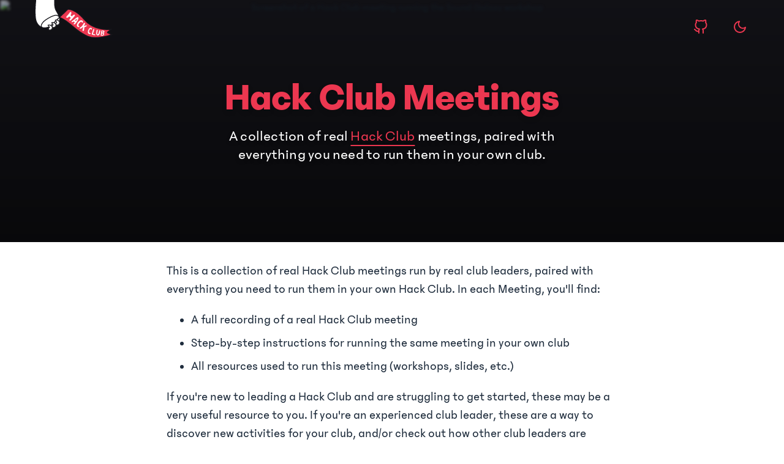

--- FILE ---
content_type: text/html; charset=utf-8
request_url: https://meetings.hackclub.com/
body_size: 5680
content:
<!DOCTYPE html><html lang="en"><head><meta charSet="utf-8"/><meta name="viewport" content="width=device-width"/><meta property="og:locale" content="en_US"/><meta property="og:type" content="website"/><meta property="og:site_name" content="Hack Club"/><meta name="twitter:site" content="@hackclub"/><title>Meetings – Hack Club</title><meta property="og:title" content="Meetings – Hack Club"/><meta name="twitter:title" content="Meetings – Hack Club"/><meta name="description" content="A collection of real Hack Club meetings, paired with everything you need to run them in your own club."/><meta property="og:description" content="A collection of real Hack Club meetings, paired with everything you need to run them in your own club."/><meta name="twitter:description" content="A collection of real Hack Club meetings, paired with everything you need to run them in your own club."/><meta property="og:image" content="https://cloud-6igzrxeem-hack-club-bot.vercel.app/0meetings.png"/><meta name="twitter:card" content="summary_large_image"/><meta name="twitter:image" content="https://cloud-6igzrxeem-hack-club-bot.vercel.app/0meetings.png"/><meta name="theme-color" content="#ec3750"/><meta name="msapplication-TileColor" content="#ec3750"/><link rel="mask-icon" href="https://assets.hackclub.com/favicons/safari-pinned-tab.svg" color="#ec3750"/><link rel="apple-touch-icon" sizes="180x180" href="https://assets.hackclub.com/favicons/apple-touch-icon.png"/><link rel="icon" type="image/png" sizes="32x32" href="https://assets.hackclub.com/favicons/favicon-32x32.png"/><link rel="icon" type="image/png" sizes="16x16" href="https://assets.hackclub.com/favicons/favicon-16x16.png"/><link rel="manifest" href="https://assets.hackclub.com/favicons/site.webmanifest"/><link rel="preload" as="image" imagesrcset="/_next/image?url=https%3A%2F%2Fcloud-4h4lqhyqp-hack-club-bot.vercel.app%2F0screen_shot_2021-03-30_at_12.29.03_pm.png&amp;w=640&amp;q=75 640w, /_next/image?url=https%3A%2F%2Fcloud-4h4lqhyqp-hack-club-bot.vercel.app%2F0screen_shot_2021-03-30_at_12.29.03_pm.png&amp;w=750&amp;q=75 750w, /_next/image?url=https%3A%2F%2Fcloud-4h4lqhyqp-hack-club-bot.vercel.app%2F0screen_shot_2021-03-30_at_12.29.03_pm.png&amp;w=828&amp;q=75 828w, /_next/image?url=https%3A%2F%2Fcloud-4h4lqhyqp-hack-club-bot.vercel.app%2F0screen_shot_2021-03-30_at_12.29.03_pm.png&amp;w=1080&amp;q=75 1080w, /_next/image?url=https%3A%2F%2Fcloud-4h4lqhyqp-hack-club-bot.vercel.app%2F0screen_shot_2021-03-30_at_12.29.03_pm.png&amp;w=1200&amp;q=75 1200w, /_next/image?url=https%3A%2F%2Fcloud-4h4lqhyqp-hack-club-bot.vercel.app%2F0screen_shot_2021-03-30_at_12.29.03_pm.png&amp;w=1920&amp;q=75 1920w, /_next/image?url=https%3A%2F%2Fcloud-4h4lqhyqp-hack-club-bot.vercel.app%2F0screen_shot_2021-03-30_at_12.29.03_pm.png&amp;w=2048&amp;q=75 2048w, /_next/image?url=https%3A%2F%2Fcloud-4h4lqhyqp-hack-club-bot.vercel.app%2F0screen_shot_2021-03-30_at_12.29.03_pm.png&amp;w=3840&amp;q=75 3840w" imagesizes="100vw"/><meta name="next-head-count" content="23"/><link rel="preload" href="/_next/static/css/8906af921acbeb92.css" as="style"/><link rel="stylesheet" href="/_next/static/css/8906af921acbeb92.css" data-n-g=""/><noscript data-n-css=""></noscript><script defer="" nomodule="" src="/_next/static/chunks/polyfills-c67a75d1b6f99dc8.js"></script><script src="/_next/static/chunks/webpack-9b312e20a4e32339.js" defer=""></script><script src="/_next/static/chunks/framework-5f4595e5518b5600.js" defer=""></script><script src="/_next/static/chunks/main-f813a7991d8b5eee.js" defer=""></script><script src="/_next/static/chunks/pages/_app-90f48e3e338fce49.js" defer=""></script><script src="/_next/static/chunks/126-da37f370ab182e6a.js" defer=""></script><script src="/_next/static/chunks/pages/index-4d8549957397d7da.js" defer=""></script><script src="/_next/static/4kkY3n6m1lb5JmWZEY1ch/_buildManifest.js" defer=""></script><script src="/_next/static/4kkY3n6m1lb5JmWZEY1ch/_ssgManifest.js" defer=""></script></head><body><script>(function() { try {
  var mode = localStorage.getItem('theme-ui-color-mode');
  if (!mode) return
  document.documentElement.classList.add('theme-ui-' + mode);
  document.body.classList.add('theme-ui-' + mode);
} catch (e) {} })();</script><div id="__next" data-reactroot=""><style data-emotion="css-global pgjzwd">html{--theme-ui-colors-darker:#121217;--theme-ui-colors-dark:#17171d;--theme-ui-colors-darkless:#252429;--theme-ui-colors-black:#1f2d3d;--theme-ui-colors-steel:#273444;--theme-ui-colors-slate:#3c4858;--theme-ui-colors-muted:#8492a6;--theme-ui-colors-smoke:#e0e6ed;--theme-ui-colors-snow:#f9fafc;--theme-ui-colors-white:#ffffff;--theme-ui-colors-red:#ec3750;--theme-ui-colors-orange:#ff8c37;--theme-ui-colors-yellow:#f1c40f;--theme-ui-colors-green:#33d6a6;--theme-ui-colors-cyan:#5bc0de;--theme-ui-colors-blue:#338eda;--theme-ui-colors-purple:#a633d6;--theme-ui-colors-twitter:#1da1f2;--theme-ui-colors-facebook:#3b5998;--theme-ui-colors-instagram:#e1306c;--theme-ui-colors-text:#1f2d3d;--theme-ui-colors-background:#ffffff;--theme-ui-colors-elevated:#ffffff;--theme-ui-colors-sheet:#f9fafc;--theme-ui-colors-sunken:#e0e6ed;--theme-ui-colors-border:#e0e6ed;--theme-ui-colors-placeholder:#8492a6;--theme-ui-colors-secondary:#3c4858;--theme-ui-colors-primary:#ec3750;--theme-ui-colors-accent:#338eda;color:var(--theme-ui-colors-text);background-color:var(--theme-ui-colors-background);}html.theme-ui-light{--theme-ui-colors-darker:#121217;--theme-ui-colors-dark:#17171d;--theme-ui-colors-darkless:#252429;--theme-ui-colors-black:#1f2d3d;--theme-ui-colors-steel:#273444;--theme-ui-colors-slate:#3c4858;--theme-ui-colors-muted:#8492a6;--theme-ui-colors-smoke:#e0e6ed;--theme-ui-colors-snow:#f9fafc;--theme-ui-colors-white:#ffffff;--theme-ui-colors-red:#ec3750;--theme-ui-colors-orange:#ff8c37;--theme-ui-colors-yellow:#f1c40f;--theme-ui-colors-green:#33d6a6;--theme-ui-colors-cyan:#5bc0de;--theme-ui-colors-blue:#338eda;--theme-ui-colors-purple:#a633d6;--theme-ui-colors-twitter:#1da1f2;--theme-ui-colors-facebook:#3b5998;--theme-ui-colors-instagram:#e1306c;--theme-ui-colors-text:#1f2d3d;--theme-ui-colors-background:#ffffff;--theme-ui-colors-elevated:#ffffff;--theme-ui-colors-sheet:#f9fafc;--theme-ui-colors-sunken:#e0e6ed;--theme-ui-colors-border:#e0e6ed;--theme-ui-colors-placeholder:#8492a6;--theme-ui-colors-secondary:#3c4858;--theme-ui-colors-primary:#ec3750;--theme-ui-colors-accent:#338eda;}html.theme-ui-dark{--theme-ui-colors-text:#ffffff;--theme-ui-colors-background:#17171d;--theme-ui-colors-elevated:#252429;--theme-ui-colors-sheet:#252429;--theme-ui-colors-sunken:#121217;--theme-ui-colors-border:#252429;--theme-ui-colors-placeholder:#3c4858;--theme-ui-colors-secondary:#8492a6;--theme-ui-colors-muted:#8492a6;--theme-ui-colors-accent:#5bc0de;}</style><style data-emotion="css-global 10ivoqm">*{box-sizing:border-box;}html{font-family:"Phantom Sans",system-ui,-apple-system,BlinkMacSystemFont,"Segoe UI",Roboto,sans-serif;line-height:1.5;font-weight:400;color:var(--theme-ui-colors-text);margin:0;min-height:100vh;text-rendering:optimizeLegibility;-webkit-font-smoothing:antialiased;-moz-osx-font-smoothing:grayscale;}body{margin:0;}</style><style data-emotion="css 1muz0b0">.css-1muz0b0{box-sizing:border-box;margin:0;min-width:0;background-color:transparent;z-index:999;color:nav;width:100%;padding-top:16px;padding-bottom:16px;position:absolute;}</style><nav class="css-1muz0b0"><style data-emotion="css 15owl46">.css-15owl46{box-sizing:border-box;margin:0;min-width:0;position:relative;}</style><div class="css-15owl46"><style data-emotion="css 1yrggdl">.css-1yrggdl{box-sizing:border-box;margin:0;min-width:0;width:100%;max-width:container;margin-left:auto;margin-right:auto;max-width:1024px;width:100%;margin-left:auto;margin-right:auto;padding-left:16px;padding-right:16px;display:-webkit-box;display:-webkit-flex;display:-ms-flexbox;display:flex;-webkit-align-items:center;-webkit-box-align:center;-ms-flex-align:center;align-items:center;}@media screen and (min-width: 48em){.css-1yrggdl{max-width:1200px;}}.css-1yrggdl a{font-size:16px;color:var(--theme-ui-colors-primary);-webkit-text-decoration:none;text-decoration:none;margin-right:16px;}@media screen and (min-width: 32em){.css-1yrggdl a{margin-right:32px;}}</style><div class="css-1yrggdl"><style data-emotion="css 1hlp5rn">.css-1hlp5rn{box-sizing:border-box;margin:0;min-width:0;color:var(--theme-ui-colors-primary);-webkit-text-decoration:underline;text-decoration:underline;text-underline-position:under;margin-top:-16px;line-height:0;}.css-1hlp5rn:focus,.css-1hlp5rn:hover{text-decoration-style:wavy;}</style><a href="https://hackclub.com/" target="_blank" rel="noopener noreferrer" aria-label="Hack Club homepage" class="css-1hlp5rn"><style data-emotion="css 7aelo4">.css-7aelo4{box-sizing:border-box;margin:0;min-width:0;max-width:100%;height:auto;width:96px;}@media screen and (min-width: 32em){.css-7aelo4{width:128px;}}</style><img src="https://assets.hackclub.com/flag-orpheus-top.svg" alt="Hack Club flag" class="css-7aelo4"/></a><style data-emotion="css 1l8qhen-IconButton">.css-1l8qhen-IconButton{box-sizing:border-box;margin:0;min-width:0;-webkit-appearance:none;-moz-appearance:none;-ms-appearance:none;appearance:none;display:-webkit-inline-box;display:-webkit-inline-flex;display:-ms-inline-flexbox;display:inline-flex;-webkit-align-items:center;-webkit-box-align:center;-ms-flex-align:center;align-items:center;-webkit-box-pack:center;-ms-flex-pack:center;-webkit-justify-content:center;justify-content:center;padding:4px;width:32px;height:32px;color:inherit;background-color:transparent;border:none;border-radius:4px;color:var(--theme-ui-colors-primary);border-radius:99999px;-webkit-transition:box-shadow .125s ease-in-out;transition:box-shadow .125s ease-in-out;margin-left:auto;}.css-1l8qhen-IconButton:hover,.css-1l8qhen-IconButton:focus{box-shadow:0 0 0 2px;outline:none;}</style><a href="https://github.com/hackclub/meetings" aria-label="View source code on GitHub" class="css-1l8qhen-IconButton"><svg xmlns="http://www.w3.org/2000/svg" width="24" height="24" viewBox="0 0 24 24" fill="none" stroke="currentColor" stroke-width="2" stroke-linecap="round" stroke-linejoin="round"><path d="M9 19c-5 1.5-5-2.5-7-3m14 6v-3.87a3.37 3.37 0 0 0-.94-2.61c3.14-.35 6.44-1.54 6.44-7A5.44 5.44 0 0 0 20 4.77 5.07 5.07 0 0 0 19.91 1S18.73.65 16 2.48a13.38 13.38 0 0 0-7 0C6.27.65 5.09 1 5.09 1A5.07 5.07 0 0 0 5 4.77a5.44 5.44 0 0 0-1.5 3.78c0 5.42 3.3 6.61 6.44 7A3.37 3.37 0 0 0 9 18.13V22"></path></svg></a><style data-emotion="css 1kpmlh-IconButton">.css-1kpmlh-IconButton{box-sizing:border-box;margin:0;min-width:0;-webkit-appearance:none;-moz-appearance:none;-ms-appearance:none;appearance:none;display:-webkit-inline-box;display:-webkit-inline-flex;display:-ms-inline-flexbox;display:inline-flex;-webkit-align-items:center;-webkit-box-align:center;-ms-flex-align:center;align-items:center;-webkit-box-pack:center;-ms-flex-pack:center;-webkit-justify-content:center;justify-content:center;padding:4px;width:32px;height:32px;color:inherit;background-color:transparent;border:none;border-radius:4px;color:var(--theme-ui-colors-primary);border-radius:99999px;-webkit-transition:box-shadow .125s ease-in-out;transition:box-shadow .125s ease-in-out;}.css-1kpmlh-IconButton:hover,.css-1kpmlh-IconButton:focus{box-shadow:0 0 0 2px;outline:none;}</style><button title="Reverse color scheme" class="css-1kpmlh-IconButton"><svg xmlns="http://www.w3.org/2000/svg" width="24" height="24" viewBox="0 0 24 24" fill="none" stroke="currentColor" stroke-width="2" stroke-linecap="round" stroke-linejoin="round"><path d="M21 12.79A9 9 0 1 1 11.21 3 7 7 0 0 0 21 12.79z"></path></svg></button></div></div></nav><style data-emotion="css 23bu3q">.css-23bu3q{box-sizing:border-box;margin:0;min-width:0;background-color:var(--theme-ui-colors-dark);text-align:center;position:relative;overflow:hidden;}</style><header class="css-23bu3q"><style data-emotion="css 1edpb7v">.css-1edpb7v{box-sizing:border-box;margin:0;min-width:0;position:absolute;display:block;top:0;left:0;right:0;bottom:0;z-index:0;}.css-1edpb7v:after{content:"";position:absolute;background-image:linear-gradient(rgba(0,0,0,0.25),rgba(0,0,0,0.625));top:0;left:0;right:0;bottom:0;}.css-1edpb7v >div{height:100%;width:100%;}.css-1edpb7v img{object-fit:cover;object-position:center;-webkit-filter:brightness(80%) blur(2px);filter:brightness(80%) blur(2px);}.css-1edpb7v ~*{position:relative;}</style><div class="css-1edpb7v"><span style="box-sizing:border-box;display:block;overflow:hidden;width:initial;height:initial;background:none;opacity:1;border:0;margin:0;padding:0;position:relative"><span style="box-sizing:border-box;display:block;width:initial;height:initial;background:none;opacity:1;border:0;margin:0;padding:0;padding-top:57.12890625%"></span><img alt="Screenshot of a Hack Club meeting running the Sound Galaxy workshop" sizes="100vw" srcSet="/_next/image?url=https%3A%2F%2Fcloud-4h4lqhyqp-hack-club-bot.vercel.app%2F0screen_shot_2021-03-30_at_12.29.03_pm.png&amp;w=640&amp;q=75 640w, /_next/image?url=https%3A%2F%2Fcloud-4h4lqhyqp-hack-club-bot.vercel.app%2F0screen_shot_2021-03-30_at_12.29.03_pm.png&amp;w=750&amp;q=75 750w, /_next/image?url=https%3A%2F%2Fcloud-4h4lqhyqp-hack-club-bot.vercel.app%2F0screen_shot_2021-03-30_at_12.29.03_pm.png&amp;w=828&amp;q=75 828w, /_next/image?url=https%3A%2F%2Fcloud-4h4lqhyqp-hack-club-bot.vercel.app%2F0screen_shot_2021-03-30_at_12.29.03_pm.png&amp;w=1080&amp;q=75 1080w, /_next/image?url=https%3A%2F%2Fcloud-4h4lqhyqp-hack-club-bot.vercel.app%2F0screen_shot_2021-03-30_at_12.29.03_pm.png&amp;w=1200&amp;q=75 1200w, /_next/image?url=https%3A%2F%2Fcloud-4h4lqhyqp-hack-club-bot.vercel.app%2F0screen_shot_2021-03-30_at_12.29.03_pm.png&amp;w=1920&amp;q=75 1920w, /_next/image?url=https%3A%2F%2Fcloud-4h4lqhyqp-hack-club-bot.vercel.app%2F0screen_shot_2021-03-30_at_12.29.03_pm.png&amp;w=2048&amp;q=75 2048w, /_next/image?url=https%3A%2F%2Fcloud-4h4lqhyqp-hack-club-bot.vercel.app%2F0screen_shot_2021-03-30_at_12.29.03_pm.png&amp;w=3840&amp;q=75 3840w" src="/_next/image?url=https%3A%2F%2Fcloud-4h4lqhyqp-hack-club-bot.vercel.app%2F0screen_shot_2021-03-30_at_12.29.03_pm.png&amp;w=3840&amp;q=75" decoding="async" data-nimg="responsive" style="position:absolute;top:0;left:0;bottom:0;right:0;box-sizing:border-box;padding:0;border:none;margin:auto;display:block;width:0;height:0;min-width:100%;max-width:100%;min-height:100%;max-height:100%"/></span></div><style data-emotion="css 1w9icen">.css-1w9icen{box-sizing:border-box;margin:0;min-width:0;width:100%;max-width:container;margin-left:auto;margin-right:auto;max-width:512px;width:100%;margin-left:auto;margin-right:auto;padding-left:16px;padding-right:16px;padding-top:64px;padding-bottom:64px;color:var(--theme-ui-colors-white);text-shadow:0 4px 8px rgba(0, 0, 0, 0.125);}@media screen and (min-width: 48em){.css-1w9icen{max-width:600px;}}@media screen and (min-width: 32em){.css-1w9icen{padding-top:128px;padding-bottom:128px;}}</style><div class="css-1w9icen"><style data-emotion="css 1rgxg02">.css-1rgxg02{box-sizing:border-box;margin:0;min-width:0;font-family:"Phantom Sans",system-ui,-apple-system,BlinkMacSystemFont,"Segoe UI",Roboto,sans-serif;font-weight:700;line-height:1.125;font-size:32px;font-weight:700;letter-spacing:-0.009em;line-height:1;margin-bottom:8px;color:var(--theme-ui-colors-primary);}@media screen and (min-width: 32em){.css-1rgxg02{font-size:48px;}}@media screen and (min-width: 48em){.css-1rgxg02{font-size:64px;}}</style><h1 class="css-1rgxg02">Hack Club Meetings</h1><style data-emotion="css p7etfo">.css-p7etfo{box-sizing:border-box;margin:0;min-width:0;width:100%;max-width:container;margin-left:auto;margin-right:auto;max-width:680px;width:100%;margin-left:auto;margin-right:auto;padding-left:16px;padding-right:16px;}@media screen and (min-width: 48em){.css-p7etfo{max-width:768px;}}</style><div class="css-p7etfo"><style data-emotion="css 13rr7pl">.css-13rr7pl{box-sizing:border-box;margin:0;min-width:0;font-family:"Phantom Sans",system-ui,-apple-system,BlinkMacSystemFont,"Segoe UI",Roboto,sans-serif;font-weight:700;line-height:1.125;margin-top:16px;font-size:20px;font-weight:400;letter-spacing:0.009em;line-height:1.25;margin-top:16px;color:var(--theme-ui-colors-white);}@media screen and (min-width: 32em){.css-13rr7pl{font-size:24px;}}</style><h2 class="css-13rr7pl">A collection of real<!-- --> <style data-emotion="css 1stwsnj">.css-1stwsnj{box-sizing:border-box;margin:0;min-width:0;color:var(--theme-ui-colors-primary);-webkit-text-decoration:underline;text-decoration:underline;text-underline-position:under;}.css-1stwsnj:focus,.css-1stwsnj:hover{text-decoration-style:wavy;}</style><a href="https://hackclub.com/" class="css-1stwsnj">Hack Club</a> meetings, paired with everything you need to run them in your own club.</h2></div></div></header><style data-emotion="css p7etfo">.css-p7etfo{box-sizing:border-box;margin:0;min-width:0;width:100%;max-width:container;margin-left:auto;margin-right:auto;max-width:680px;width:100%;margin-left:auto;margin-right:auto;padding-left:16px;padding-right:16px;}@media screen and (min-width: 48em){.css-p7etfo{max-width:768px;}}</style><div class="css-p7etfo"><style data-emotion="css 1bwwi3d">.css-1bwwi3d{box-sizing:border-box;margin:0;min-width:0;font-size:20px;margin-top:32px;}</style><div class="css-1bwwi3d"><style data-emotion="css 1dykbx6">.css-1dykbx6{color:var(--theme-ui-colors-text);font-weight:400;line-height:1.5;margin-top:16px;margin-bottom:16px;}</style><p class="css-1dykbx6">This is a collection of real Hack Club meetings run by real club leaders, paired with everything you need to run them in your own Hack Club. In each Meeting, you&#x27;ll find:</p><ul class="css-0"><style data-emotion="css 1xlzx9v">.css-1xlzx9v{margin-top:8px;margin-bottom:8px;}</style><li class="css-1xlzx9v">A full recording of a real Hack Club meeting</li><li class="css-1xlzx9v">Step-by-step instructions for running the same meeting in your own club</li><li class="css-1xlzx9v">All resources used to run this meeting (workshops, slides, etc.)</li></ul><p class="css-1dykbx6">If you&#x27;re new to leading a Hack Club and are struggling to get started, these may be a very useful resource to you. If you&#x27;re an experienced club leader, these are a way to discover new activities for your club, and/or check out how other club leaders are running club meetings.</p><p class="css-1dykbx6">More Meetings will be added in the coming weeks. For now, consider this program to be &quot;in beta&quot;. If you have any feedback, or want to add your own Meeting, please drop us a message at <style data-emotion="css 1s7hzka">.css-1s7hzka{color:var(--theme-ui-colors-primary);-webkit-text-decoration:underline;text-decoration:underline;text-underline-position:under;}.css-1s7hzka:focus,.css-1s7hzka:hover{text-decoration-style:wavy;}</style><a href="https://app.slack.com/client/T0266FRGM/C0C78SG9L" class="css-1s7hzka"><code class="css-0">#hq</code></a>. Happy hacking!</p><p class="css-1dykbx6">✨🚀👁 Hack Club HQ</p></div></div><style data-emotion="css 1t5zxyg">.css-1t5zxyg{box-sizing:border-box;margin:0;min-width:0;width:100%;max-width:container;margin-left:auto;margin-right:auto;max-width:1024px;width:100%;margin-left:auto;margin-right:auto;padding-left:16px;padding-right:16px;}@media screen and (min-width: 48em){.css-1t5zxyg{max-width:1200px;}}</style><div class="css-1t5zxyg"><style data-emotion="css 89e4o3">.css-89e4o3{box-sizing:border-box;margin:0;min-width:0;display:grid;grid-gap:16px;margin-top:16px;margin-bottom:16px;}@media screen and (min-width: 32em){.css-89e4o3{grid-gap:32px;grid-template-columns:repeat(2, 1fr);}}@media screen and (min-width: 48em){.css-89e4o3{grid-template-columns:repeat(3, 1fr);}}@media screen and (min-width: 32em){.css-89e4o3{margin-top:32px;margin-bottom:32px;}}@media print{.css-89e4o3{grid-template-columns:repeat(2,1fr);}}</style><div class="css-89e4o3"><style data-emotion="css 1a6hit6">.css-1a6hit6{box-sizing:border-box;margin:0;min-width:0;color:var(--theme-ui-colors-primary);-webkit-text-decoration:underline;text-decoration:underline;text-underline-position:under;-webkit-text-decoration:none;text-decoration:none;}.css-1a6hit6:focus,.css-1a6hit6:hover{text-decoration-style:wavy;}</style><a href="/generativeart" class="css-1a6hit6"><style data-emotion="css wgt14l">.css-wgt14l{box-sizing:border-box;margin:0;min-width:0;background-color:var(--theme-ui-colors-elevated);color:var(--theme-ui-colors-text);padding:16px;border-radius:12px;box-shadow:0 4px 8px rgba(0, 0, 0, 0.125);overflow:hidden;-webkit-text-decoration:none;text-decoration:none;-webkit-tap-highlight-color:transparent;-webkit-transition:-webkit-transform .125s ease-in-out,box-shadow .125s ease-in-out;transition:transform .125s ease-in-out,box-shadow .125s ease-in-out;background-image:radial-gradient(
  ellipse farthest-corner at top left,
  #ec3750,
  #ff8c37
);color:var(--theme-ui-colors-white);padding:0;line-height:0;display:-webkit-box;display:-webkit-flex;display:-ms-flexbox;display:flex;-webkit-flex-direction:column;-ms-flex-direction:column;flex-direction:column;}@media screen and (min-width: 32em){.css-wgt14l{padding:32px;}}.css-wgt14l:hover,.css-wgt14l:focus{-webkit-transform:scale(1.0625);-moz-transform:scale(1.0625);-ms-transform:scale(1.0625);transform:scale(1.0625);box-shadow:0 1px 2px rgba(0, 0, 0, 0.0625),0 8px 12px rgba(0, 0, 0, 0.125);}@media screen and (min-width: 32em){.css-wgt14l{padding:0;}}</style><div class="css-wgt14l"><style data-emotion="css ru279w">.css-ru279w{box-sizing:border-box;margin:0;min-width:0;padding:16px;line-height:1.5;}</style><div class="css-ru279w"><style data-emotion="css flnc11">.css-flnc11{box-sizing:border-box;margin:0;min-width:0;font-family:"Phantom Sans",system-ui,-apple-system,BlinkMacSystemFont,"Segoe UI",Roboto,sans-serif;font-weight:700;line-height:1.125;font-weight:700;line-height:1.125;margin-top:0;margin-bottom:0;margin-top:4px;margin-bottom:4px;}</style><h3 class="css-flnc11">Generative Art</h3></div><style data-emotion="css a6s498">.css-a6s498{box-sizing:border-box;margin:0;min-width:0;width:100%;margin-top:auto;height:0;padding-bottom:50%;}.css-a6s498 >img{object-fit:cover;object-position:center;}@media print{.css-a6s498{display:none;}}</style><div class="css-a6s498"><style data-emotion="css 9taffg">.css-9taffg{box-sizing:border-box;margin:0;min-width:0;max-width:100%;height:auto;}</style><img alt="Generative Art demo" src="https://cloud-yjk47pvf1-hack-club-bot.vercel.app/0screen_shot_2021-03-28_at_2.54.20_pm.png" loading="lazy" class="css-9taffg"/></div></div></a><a href="/teachablemachine" class="css-1a6hit6"><style data-emotion="css ygi8dc">.css-ygi8dc{box-sizing:border-box;margin:0;min-width:0;background-color:var(--theme-ui-colors-elevated);color:var(--theme-ui-colors-text);padding:16px;border-radius:12px;box-shadow:0 4px 8px rgba(0, 0, 0, 0.125);overflow:hidden;-webkit-text-decoration:none;text-decoration:none;-webkit-tap-highlight-color:transparent;-webkit-transition:-webkit-transform .125s ease-in-out,box-shadow .125s ease-in-out;transition:transform .125s ease-in-out,box-shadow .125s ease-in-out;background-image:radial-gradient(
  ellipse farthest-corner at top left,
  #5bc0de,
  #338eda
);color:var(--theme-ui-colors-white);padding:0;line-height:0;display:-webkit-box;display:-webkit-flex;display:-ms-flexbox;display:flex;-webkit-flex-direction:column;-ms-flex-direction:column;flex-direction:column;}@media screen and (min-width: 32em){.css-ygi8dc{padding:32px;}}.css-ygi8dc:hover,.css-ygi8dc:focus{-webkit-transform:scale(1.0625);-moz-transform:scale(1.0625);-ms-transform:scale(1.0625);transform:scale(1.0625);box-shadow:0 1px 2px rgba(0, 0, 0, 0.0625),0 8px 12px rgba(0, 0, 0, 0.125);}@media screen and (min-width: 32em){.css-ygi8dc{padding:0;}}</style><div class="css-ygi8dc"><div class="css-ru279w"><h3 class="css-flnc11">Teachable Machine</h3></div><div class="css-a6s498"><img alt="Teachable Machine demo" src="https://cloud-al9m697ll-hack-club-bot.vercel.app/0screen_shot_2021-03-28_at_4.56.12_pm.png" loading="lazy" class="css-9taffg"/></div></div></a><a href="/soundgalaxy" class="css-1a6hit6"><style data-emotion="css 1ag7spe">.css-1ag7spe{box-sizing:border-box;margin:0;min-width:0;background-color:var(--theme-ui-colors-elevated);color:var(--theme-ui-colors-text);padding:16px;border-radius:12px;box-shadow:0 4px 8px rgba(0, 0, 0, 0.125);overflow:hidden;-webkit-text-decoration:none;text-decoration:none;-webkit-tap-highlight-color:transparent;-webkit-transition:-webkit-transform .125s ease-in-out,box-shadow .125s ease-in-out;transition:transform .125s ease-in-out,box-shadow .125s ease-in-out;background-image:radial-gradient(
  ellipse farthest-corner at top left,
  #33d6a6,
  #5bc0de
);color:var(--theme-ui-colors-white);padding:0;line-height:0;display:-webkit-box;display:-webkit-flex;display:-ms-flexbox;display:flex;-webkit-flex-direction:column;-ms-flex-direction:column;flex-direction:column;}@media screen and (min-width: 32em){.css-1ag7spe{padding:32px;}}.css-1ag7spe:hover,.css-1ag7spe:focus{-webkit-transform:scale(1.0625);-moz-transform:scale(1.0625);-ms-transform:scale(1.0625);transform:scale(1.0625);box-shadow:0 1px 2px rgba(0, 0, 0, 0.0625),0 8px 12px rgba(0, 0, 0, 0.125);}@media screen and (min-width: 32em){.css-1ag7spe{padding:0;}}</style><div class="css-1ag7spe"><div class="css-ru279w"><h3 class="css-flnc11">Sound Galaxy</h3></div><div class="css-a6s498"><img alt="Sound Galaxy demo" src="https://cloud-lp8q2nxpt-hack-club-bot.vercel.app/0screen_shot_2021-03-28_at_4.52.02_pm.png" loading="lazy" class="css-9taffg"/></div></div></a><a href="/speakcolors" class="css-1a6hit6"><style data-emotion="css 9hn6og">.css-9hn6og{box-sizing:border-box;margin:0;min-width:0;background-color:var(--theme-ui-colors-elevated);color:var(--theme-ui-colors-text);padding:16px;border-radius:12px;box-shadow:0 4px 8px rgba(0, 0, 0, 0.125);overflow:hidden;-webkit-text-decoration:none;text-decoration:none;-webkit-tap-highlight-color:transparent;-webkit-transition:-webkit-transform .125s ease-in-out,box-shadow .125s ease-in-out;transition:transform .125s ease-in-out,box-shadow .125s ease-in-out;background-image:radial-gradient(
  ellipse farthest-corner at top left,
  #ff8c37,
  #f1c40f
);color:var(--theme-ui-colors-white);padding:0;line-height:0;display:-webkit-box;display:-webkit-flex;display:-ms-flexbox;display:flex;-webkit-flex-direction:column;-ms-flex-direction:column;flex-direction:column;}@media screen and (min-width: 32em){.css-9hn6og{padding:32px;}}.css-9hn6og:hover,.css-9hn6og:focus{-webkit-transform:scale(1.0625);-moz-transform:scale(1.0625);-ms-transform:scale(1.0625);transform:scale(1.0625);box-shadow:0 1px 2px rgba(0, 0, 0, 0.0625),0 8px 12px rgba(0, 0, 0, 0.125);}@media screen and (min-width: 32em){.css-9hn6og{padding:0;}}</style><div class="css-9hn6og"><div class="css-ru279w"><h3 class="css-flnc11">Speak Colors</h3></div><div class="css-a6s498"><img alt="Speak Colors demo" src="https://cloud-fyckt6st1-hack-club-bot.vercel.app/0screen_shot_2021-04-09_at_1.24.25_pm.png" loading="lazy" class="css-9taffg"/></div></div></a><a href="/splatterpaint" class="css-1a6hit6"><style data-emotion="css n8n3qd">.css-n8n3qd{box-sizing:border-box;margin:0;min-width:0;background-color:var(--theme-ui-colors-elevated);color:var(--theme-ui-colors-text);padding:16px;border-radius:12px;box-shadow:0 4px 8px rgba(0, 0, 0, 0.125);overflow:hidden;-webkit-text-decoration:none;text-decoration:none;-webkit-tap-highlight-color:transparent;-webkit-transition:-webkit-transform .125s ease-in-out,box-shadow .125s ease-in-out;transition:transform .125s ease-in-out,box-shadow .125s ease-in-out;background-image:radial-gradient(
  ellipse farthest-corner at top left,
  #338eda,
  #a633d6
);color:var(--theme-ui-colors-white);padding:0;line-height:0;display:-webkit-box;display:-webkit-flex;display:-ms-flexbox;display:flex;-webkit-flex-direction:column;-ms-flex-direction:column;flex-direction:column;}@media screen and (min-width: 32em){.css-n8n3qd{padding:32px;}}.css-n8n3qd:hover,.css-n8n3qd:focus{-webkit-transform:scale(1.0625);-moz-transform:scale(1.0625);-ms-transform:scale(1.0625);transform:scale(1.0625);box-shadow:0 1px 2px rgba(0, 0, 0, 0.0625),0 8px 12px rgba(0, 0, 0, 0.125);}@media screen and (min-width: 32em){.css-n8n3qd{padding:0;}}</style><div class="css-n8n3qd"><div class="css-ru279w"><h3 class="css-flnc11">Splatter Paint</h3></div><div class="css-a6s498"><img alt="Splatter Paint demo" src="https://cloud-q9b2dogoh-hack-club-bot.vercel.app/0screen_shot_2021-04-20_at_3.11.18_pm.png" loading="lazy" class="css-9taffg"/></div></div></a></div></div><style data-emotion="css 7zuki8">.css-7zuki8{box-sizing:border-box;margin:0;min-width:0;background-color:var(--theme-ui-colors-sunken);text-align:center;padding-left:8px;padding-right:8px;padding-top:16px;padding-bottom:16px;}@media screen and (min-width: 32em){.css-7zuki8{padding-top:32px;padding-bottom:32px;}}@media print{.css-7zuki8{display:none;}}</style><footer class="css-7zuki8"><style data-emotion="css nsswo5">.css-nsswo5{box-sizing:border-box;margin:0;min-width:0;width:100%;max-width:container;margin-left:auto;margin-right:auto;max-width:512px;width:100%;margin-left:auto;margin-right:auto;padding-left:16px;padding-right:16px;display:-webkit-box;display:-webkit-flex;display:-ms-flexbox;display:flex;-webkit-align-items:center;-webkit-box-align:center;-ms-flex-align:center;align-items:center;-webkit-box-pack:center;-ms-flex-pack:center;-webkit-justify-content:center;justify-content:center;}@media screen and (min-width: 48em){.css-nsswo5{max-width:600px;}}.css-nsswo5 p{color:var(--theme-ui-colors-secondary);font-size:20px;}.css-nsswo5 a{color:var(--theme-ui-colors-primary);-webkit-text-decoration:underline;text-decoration:underline;text-underline-position:under;}.css-nsswo5 a:focus,.css-nsswo5 a:hover{text-decoration-style:wavy;}</style><div class="css-nsswo5"><style data-emotion="css 1dykbx6">.css-1dykbx6{color:var(--theme-ui-colors-text);font-weight:400;line-height:1.5;margin-top:16px;margin-bottom:16px;}</style><p class="css-1dykbx6">The content on this page was created entirely by <style data-emotion="css 1s7hzka">.css-1s7hzka{color:var(--theme-ui-colors-primary);-webkit-text-decoration:underline;text-decoration:underline;text-underline-position:under;}.css-1s7hzka:focus,.css-1s7hzka:hover{text-decoration-style:wavy;}</style><a href="https://hackclub.com" class="css-1s7hzka">Hack Club</a> leaders. <a href="https://app.slack.com/client/T0266FRGM/C0C78SG9L" class="css-1s7hzka">Want to add your own Meeting? Message us on Slack!</a></p></div></footer></div><script id="__NEXT_DATA__" type="application/json">{"props":{"pageProps":{}},"page":"/","query":{},"buildId":"4kkY3n6m1lb5JmWZEY1ch","nextExport":true,"autoExport":true,"isFallback":false,"scriptLoader":[]}</script></body></html>

--- FILE ---
content_type: text/css; charset=utf-8
request_url: https://meetings.hackclub.com/_next/static/css/8906af921acbeb92.css
body_size: 142
content:
@font-face{font-family:Phantom Sans;src:url(https://assets.hackclub.com/fonts/Phantom_Sans_0.7/Regular.woff) format("woff"),url(https://assets.hackclub.com/fonts/Phantom_Sans_0.7/Regular.woff2) format("woff2");font-weight:400;font-style:normal;font-display:swap}@font-face{font-family:Phantom Sans;src:url(https://assets.hackclub.com/fonts/Phantom_Sans_0.7/Bold.woff) format("woff"),url(https://assets.hackclub.com/fonts/Phantom_Sans_0.7/Bold.woff2) format("woff2");font-weight:700;font-style:normal;font-display:swap}

--- FILE ---
content_type: application/javascript; charset=utf-8
request_url: https://meetings.hackclub.com/_next/static/4kkY3n6m1lb5JmWZEY1ch/_buildManifest.js
body_size: 481
content:
self.__BUILD_MANIFEST=function(a,e,s){return{__rewrites:{beforeFiles:[],afterFiles:[],fallback:[]},"/":[a,"static/chunks/pages/index-4d8549957397d7da.js"],"/_error":["static/chunks/pages/_error-a4ba2246ff8fb532.js"],"/generativeart":[a,e,s,"static/chunks/pages/generativeart-c13a36e86ee46874.js"],"/soundgalaxy":[a,e,s,"static/chunks/pages/soundgalaxy-6c9b4174ca4bca3d.js"],"/speakcolors":[a,e,s,"static/chunks/pages/speakcolors-fdb068808d1d740d.js"],"/splatterpaint":[a,e,s,"static/chunks/pages/splatterpaint-6f272da6e356cee9.js"],"/teachablemachine":[a,e,s,"static/chunks/pages/teachablemachine-ad5e1922460b3b17.js"],sortedPages:["/","/_app","/_error","/generativeart","/soundgalaxy","/speakcolors","/splatterpaint","/teachablemachine"]}}("static/chunks/126-da37f370ab182e6a.js","static/chunks/792-eba579d5ddf05ec7.js","static/chunks/491-b79dde325bb9585b.js"),self.__BUILD_MANIFEST_CB&&self.__BUILD_MANIFEST_CB();

--- FILE ---
content_type: image/svg+xml
request_url: https://assets.hackclub.com/flag-orpheus-top.svg
body_size: 2346
content:
<svg fill="none" height="158" viewBox="0 0 280 158" width="280" xmlns="http://www.w3.org/2000/svg" xmlns:xlink="http://www.w3.org/1999/xlink"><clipPath id="a"><path d="m0 0h280v157.5h-280z"/></clipPath><mask id="b" fill="#fff"><path clip-rule="evenodd" d="m119.139 32.1697c1.704-.2978 26.048-3.4959 61.254 38.26 33.255 39.4423 86.743 34.9053 96.572 33.6093.326-.044.571.555.314.759l-14.498 11.557c-.228.182-.188.54.077.663 1.996.933 8.965 4.169 16.855 7.598.327.141.345.595.008.712-7.507 2.598-60.039 19.928-89.231 6.781-31.489-14.184-45.229-29.22-62.86-43.852-17.362-14.4078-27.591-21.7065-40.63-25.1565 0 0 24.99-23.6826 30.843-29.6253.818-.8304 1.288-1.304 1.296-1.3055z" fill="#fff" fill-rule="evenodd"/></mask><g clip-path="url(#a)"><path clip-rule="evenodd" d="m5.45606 0s-.3039 2.70449-.69789 7.14273c-1.40365 15.81157-3.950845 53.62777 2.0254 69.55647 7.65373 20.3998 19.87993 21.2998 19.87993 21.2998s60.6336-40.9996 60.3354-39.6996-.994-5-7.952-16.6998c-6.958-11.6999-7.0163-35.89966-7.0163-41.5996" fill="#fff" fill-rule="evenodd"/><path d="m5.3201 0s-6.14102 56.2994 1.55887 76.6992c7.69983 20.3998 23.76283 22.8606 23.76283 22.8606s59.041-33.1191 58.0006-38.9253c-1.0405-5.8063-4.0043-11.2981-11.0042-22.9979-6.9999-11.6999-5.0689-31.93666-5.0689-37.6366" stroke="#17171d" stroke-linecap="round" stroke-linejoin="round" stroke-width="3"/><g clip-rule="evenodd" fill-rule="evenodd"><path d="m88.0918 59.7661c-3.0082-3.4742-9.0999-11.1999-38.3995 5.9999s-25.8996 30.0997-22.4997 32.3996c3.4 2.3004 11.0999 5.6004 41.0994-6.5999 29.9996-12.1998 22.808-28.3254 19.7998-31.7996z" fill="#fff" stroke="#17171d" stroke-linecap="round" stroke-linejoin="round" stroke-width="3"/><path d="m119.139 32.1697c1.704-.2978 26.048-3.4959 61.254 38.26 33.255 39.4423 86.743 34.9053 96.572 33.6093.326-.044.571.555.314.759l-14.498 11.557c-.228.182-.188.54.077.663 1.996.933 8.965 4.169 16.855 7.598.327.141.345.595.008.712-7.507 2.598-60.039 19.928-89.231 6.781-31.489-14.184-45.229-29.22-62.86-43.852-17.362-14.4078-27.591-21.7065-40.63-25.1565 0 0 24.99-23.6826 30.843-29.6253.818-.8304 1.288-1.304 1.296-1.3055z" fill="#ec3750" mask="url(#b)" stroke="#17171d" stroke-width="6"/><path d="m127.091 44.6187c-1.695 2.4865-4.703 6.7147-9.333 11.8439-8.312 7.7619-.78 9.2777 2.965 6.1841 2.148-1.6722 4.413-3.5167 4.413-3.5167l5.077 5.1171s-1.753 2.5723-3.299 4.6566c-4.629 5.1296 1.315 6.9412 4.866 3.2105 1.718-1.9668 9.226-10.0284 12.381-14.6588 2.79-2.6158-.473-7.6215-4.892-3.3544-1.972 1.4153-5.662 4.798-5.662 4.798s-4.224-4.1537-4.193-4.3838c.034-.6052 1.255-1.6559 1.842-2.8884 3.57-8.7489-1.886-10.3521-4.165-7.0081z" fill="#fff"/><path d="m150.596 63.9066c2.963-2.4063 4.991-2.12 6.261-1.3775.555.3069.81 1.8293.902 3.223-1.376 8.2851-11.019 20.3188-12.052 20.9539-3.69 2.4891-7.145.1475-4.042-2.9393 1.686-1.9656 3.325-3.7036 3.325-3.7036l-4.609-2.7276c-7.149 5.6905-9.18 1.0445-5.763-1.2656 3.801-2.7974 12.002-8.9769 15.978-12.1633zm-5.892 8.7989 4.416 2.9713s5.123-7.8253 3.229-7.6094z" fill="#fff"/><path d="m172.852 81.0428c1.436-1.4992 1.937-6.1263-2.965-7.5249-6.683-2.9522-14.245 7.6807-14.245 7.6807s-3.653 5.1541-3.641 9.7933c-.085 4.4299 3.761 6.1764 4.467 6.6076 4.964.6546 4.779-2.9329 4.073-3.3633-.929-.4775-2.291-.9027-2.95-2.2228-1.127-2.2216.818-5.6965 2.079-7.4687 2.376-2.8649 7.293-8.4654 9.751-5.4463.808 3.2914 2.648 2.7754 3.431 1.9444z" fill="#fff"/><path d="m177.217 82.765c-2.783 3.049-3.012 7.4776-9.006 12.9676-1.449 1.3479-4.535 3.627-4.933 3.9683-3.006 2.3431-.527 5.6381 5.52 1.9021 1.433-.832 3.818-3.54 3.818-3.54l1.658.5335s-1.355 6.6915-2.208 9.4345c-.792 2.662 3.011 6.092 5.293 1.196.602-1.76 1.042-4.307 1.242-7.704 0 0 .233-2.4491-.342-3.0398 0 0 7.181-2.6988 8.516-4.4003 1.398-1.7819 1.123-3.5827-4.23-2.0581-5.351 1.5254-6.273 2.3697-6.273 2.3697s2.78-3.7092 4.096-6.8747c1.825-3.1537-.815-7.2369-3.151-4.7548z" fill="#fff"/><path d="m199.427 100.295c-2.407.9-4.849 3.525-6.843 8.263-2.918 7.099-1.83 12.423 3.477 13.851 5.309 1.428 5.752-2.667 5.35-2.989-.322-.26-.226-.721-2.597-.872-2.374-.151-3.5-1.73-3.382-5.411.102-2.48 1.482-6.767 4.035-8.359.76-.47 1.275-.46 1.566-.496 1.163-.146 1.855.815 1.953 1.026 1.721 3 3.144 1.177 3.052-1.056-.656-3.358-2.816-4.957-6.611-3.957z" fill="#fff"/><path d="m210.364 105.988c1.171-2.666 4.834-3.478 3.123 2.893-.537 4.373-4.181 11.653-3.919 12.597s4.945 1.901 6.271 2.031c1.324.132 3.215 1.595 2.218 2.532-.919 1.002-2.067.619-2.357.654s-11.18-1.445-10.684-3.502c.498-2.056.868-2.939 1.963-6.33 1.096-3.392 2.213-8.209 3.385-10.875z" fill="#fff"/><path d="m222.865 108.585c.655-2.014 3.141-2.305 3.366.275.155 1.992-1.952 9.389-1.836 12.95.251 1.533 1.767 2.473 3.015 1.731 1.636-1.234 2.832-5.619 3.756-9.154.316-1.749.405-3.156.824-4.024 1.676-2.803 3.732-1.033 3.474 2.497-.598 3.794-2.095 9.684-3.451 11.407-1.292 1.641-2.825 3.757-5.477 3.249-.684-.143-6.2-1.73-5.469-8.22.924-6.737 1.142-8.698 1.798-10.711z" fill="#fff"/><path d="m241.63 110.195c4.054-.49 6.741-.074 8.305 1.441.79 1.163.666 3.328-.344 4.784-.964 1.229-2.041 2.099-2.041 2.099 1.806 1.042 2.34 3.552 1.587 6.183-.752 2.631-4.125 3.906-9.097 3.397-1.642-.246-3.188-.948-3.029-1.487.401-1.012 2.048-14.475 2.048-14.475.208-.767.174-1.725 2.571-1.942zm.375 2.697-.088 4.456s4.57.188 5.049-2.092c.477-2.282-2.515-2.141-4.961-2.364zm-.838 7.585s-.972 5.083-.924 4.855c.112-.31 6.286 1.114 6.407-2.385.121-3.497-5.483-2.47-5.483-2.47z" fill="#fff"/></g><path d="m90 60-42 40.362 3.3788 1.505 41.1212-39.867z" fill="#17171d"/><path d="m75 72.658c.7 1.6999 7.4999 8.5999 3.7999 9.5999-3.6999.9999-2.3999 9.4998 4.9 7.5999 7.2999-1.9 9.5998-11.4999 2.5999-15.4999-6.9999-3.9999-11.2998-1.6999-11.2998-1.6999z" style="fill-rule:evenodd;clip-rule:evenodd;fill:#fff;stroke:#252429;stroke-width:3;stroke-linecap:round;stroke-linejoin:round"/><path d="m62 81.658c.7 1.6999 7.4999 8.5999 3.7999 9.5999-3.6999.9999-2.3999 9.5001 4.9 7.5999 7.2999-1.9 9.5998-11.4999 2.5999-15.4999-6.9999-3.9999-11.2998-1.6999-11.2998-1.6999z" style="fill-rule:evenodd;clip-rule:evenodd;fill:#fff;stroke:#252429;stroke-width:3;stroke-linecap:round;stroke-linejoin:round"/><path d="m49 90.658c.7 1.6999 7.4999 8.5999 3.7999 9.6-3.6998 1-2.3999 9.5 4.9001 7.6 7.2998-1.9 9.5998-11.5001 2.5998-15.5001-6.9999-3.9999-11.2998-1.6999-11.2998-1.6999z" style="fill-rule:evenodd;clip-rule:evenodd;fill:#fff;stroke:#252429;stroke-width:3;stroke-linecap:round;stroke-linejoin:round"/></g></svg>

--- FILE ---
content_type: application/javascript; charset=utf-8
request_url: https://meetings.hackclub.com/_next/static/chunks/pages/_app-90f48e3e338fce49.js
body_size: 20141
content:
(self.webpackChunk_N_E=self.webpackChunk_N_E||[]).push([[888],{3982:function(e,t,r){"use strict";r.d(t,{Z:function(){return ee}});var n=r(1526),o=Math.abs,i=String.fromCharCode;function a(e){return e.trim()}function c(e,t,r){return e.replace(t,r)}function s(e,t){return e.indexOf(t)}function l(e,t){return 0|e.charCodeAt(t)}function u(e,t,r){return e.slice(t,r)}function d(e){return e.length}function p(e){return e.length}function f(e,t){return t.push(e),e}var m=1,g=1,h=0,y=0,b=0,v="";function k(e,t,r,n,o,i,a){return{value:e,root:t,parent:r,type:n,props:o,children:i,line:m,column:g,length:a,return:""}}function x(e,t,r){return k(e,t.root,t.parent,r,t.props,t.children,0)}function w(){return b=y>0?l(v,--y):0,g--,10===b&&(g=1,m--),b}function S(){return b=y<h?l(v,y++):0,g++,10===b&&(g=1,m++),b}function C(){return l(v,y)}function O(){return y}function _(e,t){return u(v,e,t)}function E(e){switch(e){case 0:case 9:case 10:case 13:case 32:return 5;case 33:case 43:case 44:case 47:case 62:case 64:case 126:case 59:case 123:case 125:return 4;case 58:return 3;case 34:case 39:case 40:case 91:return 2;case 41:case 93:return 1}return 0}function P(e){return m=g=1,h=d(v=e),y=0,[]}function M(e){return v="",e}function j(e){return a(_(y-1,R(91===e?e+2:40===e?e+1:e)))}function z(e){for(;(b=C())&&b<33;)S();return E(e)>2||E(b)>3?"":" "}function R(e){for(;S();)switch(b){case e:return y;case 34:case 39:return R(34===e||39===e?e:b);case 40:41===e&&R(e);break;case 92:S()}return y}function T(e,t){for(;S()&&e+b!==57&&(e+b!==84||47!==C()););return"/*"+_(t,y-1)+"*"+i(47===e?e:S())}function A(e){for(;!E(C());)S();return _(e,y)}var B="-ms-",$="-moz-",W="-webkit-",I="comm",L="rule",N="decl";function F(e,t){for(var r="",n=p(e),o=0;o<n;o++)r+=t(e[o],o,e,t)||"";return r}function H(e,t,r,n){switch(e.type){case"@import":case N:return e.return=e.return||e.value;case I:return"";case L:e.value=e.props.join(",")}return d(r=F(e.children,n))?e.return=e.value+"{"+r+"}":""}function Z(e,t){switch(function(e,t){return(((t<<2^l(e,0))<<2^l(e,1))<<2^l(e,2))<<2^l(e,3)}(e,t)){case 5103:return W+"print-"+e+e;case 5737:case 4201:case 3177:case 3433:case 1641:case 4457:case 2921:case 5572:case 6356:case 5844:case 3191:case 6645:case 3005:case 6391:case 5879:case 5623:case 6135:case 4599:case 4855:case 4215:case 6389:case 5109:case 5365:case 5621:case 3829:return W+e+e;case 5349:case 4246:case 4810:case 6968:case 2756:return W+e+$+e+B+e+e;case 6828:case 4268:return W+e+B+e+e;case 6165:return W+e+B+"flex-"+e+e;case 5187:return W+e+c(e,/(\w+).+(:[^]+)/,"-webkit-box-$1$2-ms-flex-$1$2")+e;case 5443:return W+e+B+"flex-item-"+c(e,/flex-|-self/,"")+e;case 4675:return W+e+B+"flex-line-pack"+c(e,/align-content|flex-|-self/,"")+e;case 5548:return W+e+B+c(e,"shrink","negative")+e;case 5292:return W+e+B+c(e,"basis","preferred-size")+e;case 6060:return W+"box-"+c(e,"-grow","")+W+e+B+c(e,"grow","positive")+e;case 4554:return W+c(e,/([^-])(transform)/g,"$1-webkit-$2")+e;case 6187:return c(c(c(e,/(zoom-|grab)/,W+"$1"),/(image-set)/,W+"$1"),e,"")+e;case 5495:case 3959:return c(e,/(image-set\([^]*)/,W+"$1$`$1");case 4968:return c(c(e,/(.+:)(flex-)?(.*)/,"-webkit-box-pack:$3-ms-flex-pack:$3"),/s.+-b[^;]+/,"justify")+W+e+e;case 4095:case 3583:case 4068:case 2532:return c(e,/(.+)-inline(.+)/,W+"$1$2")+e;case 8116:case 7059:case 5753:case 5535:case 5445:case 5701:case 4933:case 4677:case 5533:case 5789:case 5021:case 4765:if(d(e)-1-t>6)switch(l(e,t+1)){case 102:t=l(e,t+3);case 109:return c(e,/(.+:)(.+)-([^]+)/,"$1-webkit-$2-$3$1"+$+(108==t?"$3":"$2-$3"))+e;case 115:return~s(e,"stretch")?Z(c(e,"stretch","fill-available"),t)+e:e}break;case 4949:if(115!==l(e,t+1))break;case 6444:switch(l(e,d(e)-3-(~s(e,"!important")&&10))){case 107:return c(e,":",":"+W)+e;case 101:return c(e,/(.+:)([^;!]+)(;|!.+)?/,"$1"+W+(45===l(e,14)?"inline-":"")+"box$3$1"+W+"$2$3$1"+B+"$2box$3")+e}break;case 5936:switch(l(e,t+11)){case 114:return W+e+B+c(e,/[svh]\w+-[tblr]{2}/,"tb")+e;case 108:return W+e+B+c(e,/[svh]\w+-[tblr]{2}/,"tb-rl")+e;case 45:return W+e+B+c(e,/[svh]\w+-[tblr]{2}/,"lr")+e}return W+e+B+e+e}return e}function D(e){return M(U("",null,null,null,[""],e=P(e),0,[0],e))}function U(e,t,r,n,o,a,s,l,u){for(var p=0,m=0,g=s,h=0,y=0,b=0,v=1,k=1,x=1,_=0,E="",P=o,M=a,R=n,B=E;k;)switch(b=_,_=S()){case 34:case 39:case 91:case 40:B+=j(_);break;case 9:case 10:case 13:case 32:B+=z(b);break;case 47:switch(C()){case 42:case 47:f(G(T(S(),O()),t,r),u);break;default:B+="/"}break;case 123*v:l[p++]=d(B)*x;case 125*v:case 59:case 0:switch(_){case 0:case 125:k=0;case 59+m:y>0&&d(B)-g&&f(y>32?Y(B+";",n,r,g-1):Y(c(B," ","")+";",n,r,g-2),u);break;case 59:B+=";";default:if(f(R=X(B,t,r,p,m,o,l,E,P=[],M=[],g),a),123===_)if(0===m)U(B,t,R,R,P,a,g,l,M);else switch(h){case 100:case 109:case 115:U(e,R,R,n&&f(X(e,R,R,0,0,o,l,E,o,P=[],g),M),o,M,g,l,n?P:M);break;default:U(B,R,R,R,[""],M,g,l,M)}}p=m=y=0,v=x=1,E=B="",g=s;break;case 58:g=1+d(B),y=b;default:if(v<1)if(123==_)--v;else if(125==_&&0==v++&&125==w())continue;switch(B+=i(_),_*v){case 38:x=m>0?1:(B+="\f",-1);break;case 44:l[p++]=(d(B)-1)*x,x=1;break;case 64:45===C()&&(B+=j(S())),h=C(),m=d(E=B+=A(O())),_++;break;case 45:45===b&&2==d(B)&&(v=0)}}return a}function X(e,t,r,n,i,s,l,d,f,m,g){for(var h=i-1,y=0===i?s:[""],b=p(y),v=0,x=0,w=0;v<n;++v)for(var S=0,C=u(e,h+1,h=o(x=l[v])),O=e;S<b;++S)(O=a(x>0?y[S]+" "+C:c(C,/&\f/g,y[S])))&&(f[w++]=O);return k(e,t,r,0===i?L:d,f,m,g)}function G(e,t,r){return k(e,t,r,I,i(b),u(e,2,-2),0)}function Y(e,t,r,n){return k(e,t,r,N,u(e,0,n),u(e,n+1,-1),n)}var q=function(e,t){return M(function(e,t){var r=-1,n=44;do{switch(E(n)){case 0:38===n&&12===C()&&(t[r]=1),e[r]+=A(y-1);break;case 2:e[r]+=j(n);break;case 4:if(44===n){e[++r]=58===C()?"&\f":"",t[r]=e[r].length;break}default:e[r]+=i(n)}}while(n=S());return e}(P(e),t))},V=new WeakMap,Q=function(e){if("rule"===e.type&&e.parent&&e.length){for(var t=e.value,r=e.parent,n=e.column===r.column&&e.line===r.line;"rule"!==r.type;)if(!(r=r.parent))return;if((1!==e.props.length||58===t.charCodeAt(0)||V.get(r))&&!n){V.set(e,!0);for(var o=[],i=q(t,o),a=r.props,c=0,s=0;c<i.length;c++)for(var l=0;l<a.length;l++,s++)e.props[s]=o[c]?i[c].replace(/&\f/g,a[l]):a[l]+" "+i[c]}}},K=function(e){if("decl"===e.type){var t=e.value;108===t.charCodeAt(0)&&98===t.charCodeAt(2)&&(e.return="",e.value="")}},J=[function(e,t,r,n){if(!e.return)switch(e.type){case N:e.return=Z(e.value,e.length);break;case"@keyframes":return F([x(c(e.value,"@","@"+W),e,"")],n);case L:if(e.length)return function(e,t){return e.map(t).join("")}(e.props,(function(t){switch(function(e,t){return(e=t.exec(e))?e[0]:e}(t,/(::plac\w+|:read-\w+)/)){case":read-only":case":read-write":return F([x(c(t,/:(read-\w+)/,":-moz-$1"),e,"")],n);case"::placeholder":return F([x(c(t,/:(plac\w+)/,":-webkit-input-$1"),e,""),x(c(t,/:(plac\w+)/,":-moz-$1"),e,""),x(c(t,/:(plac\w+)/,B+"input-$1"),e,"")],n)}return""}))}}],ee=function(e){var t=e.key;if("css"===t){var r=document.querySelectorAll("style[data-emotion]:not([data-s])");Array.prototype.forEach.call(r,(function(e){document.head.appendChild(e),e.setAttribute("data-s","")}))}var o=e.stylisPlugins||J;var i,a,c={},s=[];i=e.container||document.head,Array.prototype.forEach.call(document.querySelectorAll("style[data-emotion]"),(function(e){var r=e.getAttribute("data-emotion").split(" ");if(r[0]===t){for(var n=1;n<r.length;n++)c[r[n]]=!0;s.push(e)}}));var l,u,d=[H,(u=function(e){l.insert(e)},function(e){e.root||(e=e.return)&&u(e)})],f=function(e){var t=p(e);return function(r,n,o,i){for(var a="",c=0;c<t;c++)a+=e[c](r,n,o,i)||"";return a}}([Q,K].concat(o,d));a=function(e,t,r,n){l=r,F(D(e?e+"{"+t.styles+"}":t.styles),f),n&&(m.inserted[t.name]=!0)};var m={key:t,sheet:new n.m({key:t,container:i,nonce:e.nonce,speedy:e.speedy,prepend:e.prepend}),nonce:e.nonce,inserted:c,registered:{},insert:a};return m.sheet.hydrate(s),m}},7866:function(e,t){"use strict";t.Z=function(e){var t=Object.create(null);return function(r){return void 0===t[r]&&(t[r]=e(r)),t[r]}}},8694:function(e,t,r){"use strict";r.d(t,{E:function(){return f},T:function(){return u},c:function(){return p},h:function(){return c},w:function(){return l}});var n=r(7294),o=r(3982),i=r(444),a=r(3772),c=Object.prototype.hasOwnProperty,s=(0,n.createContext)("undefined"!==typeof HTMLElement?(0,o.Z)({key:"css"}):null),l=(s.Provider,function(e){return(0,n.forwardRef)((function(t,r){var o=(0,n.useContext)(s);return e(t,o,r)}))}),u=(0,n.createContext)({});var d="__EMOTION_TYPE_PLEASE_DO_NOT_USE__",p=function(e,t){var r={};for(var n in t)c.call(t,n)&&(r[n]=t[n]);return r[d]=e,r},f=l((function(e,t,r){var o=e.css;"string"===typeof o&&void 0!==t.registered[o]&&(o=t.registered[o]);var s=e[d],l=[o],p="";"string"===typeof e.className?p=(0,i.f)(t.registered,l,e.className):null!=e.className&&(p=e.className+" ");var f=(0,a.O)(l,void 0,"function"===typeof o||Array.isArray(o)?(0,n.useContext)(u):void 0);(0,i.M)(t,f,"string"===typeof s);p+=t.key+"-"+f.name;var m={};for(var g in e)c.call(e,g)&&"css"!==g&&g!==d&&(m[g]=e[g]);return m.ref=r,m.className=p,(0,n.createElement)(s,m)}))},917:function(e,t,r){"use strict";r.d(t,{F4:function(){return d},tZ:function(){return s},xB:function(){return l}});var n=r(7294),o=(r(3982),r(8694)),i=(r(8679),r(444)),a=r(3772),c=r(1526),s=function(e,t){var r=arguments;if(null==t||!o.h.call(t,"css"))return n.createElement.apply(void 0,r);var i=r.length,a=new Array(i);a[0]=o.E,a[1]=(0,o.c)(e,t);for(var c=2;c<i;c++)a[c]=r[c];return n.createElement.apply(null,a)},l=(0,o.w)((function(e,t){var r=e.styles,s=(0,a.O)([r],void 0,"function"===typeof r||Array.isArray(r)?(0,n.useContext)(o.T):void 0),l=(0,n.useRef)();return(0,n.useLayoutEffect)((function(){var e=t.key+"-global",r=new c.m({key:e,nonce:t.sheet.nonce,container:t.sheet.container,speedy:t.sheet.isSpeedy}),n=document.querySelector('style[data-emotion="'+e+" "+s.name+'"]');return t.sheet.tags.length&&(r.before=t.sheet.tags[0]),null!==n&&r.hydrate([n]),l.current=r,function(){r.flush()}}),[t]),(0,n.useLayoutEffect)((function(){void 0!==s.next&&(0,i.M)(t,s.next,!0);var e=l.current;if(e.tags.length){var r=e.tags[e.tags.length-1].nextElementSibling;e.before=r,e.flush()}t.insert("",s,e,!1)}),[t,s.name]),null}));function u(){for(var e=arguments.length,t=new Array(e),r=0;r<e;r++)t[r]=arguments[r];return(0,a.O)(t)}var d=function(){var e=u.apply(void 0,arguments),t="animation-"+e.name;return{name:t,styles:"@keyframes "+t+"{"+e.styles+"}",anim:1,toString:function(){return"_EMO_"+this.name+"_"+this.styles+"_EMO_"}}}},3772:function(e,t,r){"use strict";r.d(t,{O:function(){return g}});var n=function(e){for(var t,r=0,n=0,o=e.length;o>=4;++n,o-=4)t=1540483477*(65535&(t=255&e.charCodeAt(n)|(255&e.charCodeAt(++n))<<8|(255&e.charCodeAt(++n))<<16|(255&e.charCodeAt(++n))<<24))+(59797*(t>>>16)<<16),r=1540483477*(65535&(t^=t>>>24))+(59797*(t>>>16)<<16)^1540483477*(65535&r)+(59797*(r>>>16)<<16);switch(o){case 3:r^=(255&e.charCodeAt(n+2))<<16;case 2:r^=(255&e.charCodeAt(n+1))<<8;case 1:r=1540483477*(65535&(r^=255&e.charCodeAt(n)))+(59797*(r>>>16)<<16)}return(((r=1540483477*(65535&(r^=r>>>13))+(59797*(r>>>16)<<16))^r>>>15)>>>0).toString(36)},o={animationIterationCount:1,borderImageOutset:1,borderImageSlice:1,borderImageWidth:1,boxFlex:1,boxFlexGroup:1,boxOrdinalGroup:1,columnCount:1,columns:1,flex:1,flexGrow:1,flexPositive:1,flexShrink:1,flexNegative:1,flexOrder:1,gridRow:1,gridRowEnd:1,gridRowSpan:1,gridRowStart:1,gridColumn:1,gridColumnEnd:1,gridColumnSpan:1,gridColumnStart:1,msGridRow:1,msGridRowSpan:1,msGridColumn:1,msGridColumnSpan:1,fontWeight:1,lineHeight:1,opacity:1,order:1,orphans:1,tabSize:1,widows:1,zIndex:1,zoom:1,WebkitLineClamp:1,fillOpacity:1,floodOpacity:1,stopOpacity:1,strokeDasharray:1,strokeDashoffset:1,strokeMiterlimit:1,strokeOpacity:1,strokeWidth:1},i=r(7866),a=/[A-Z]|^ms/g,c=/_EMO_([^_]+?)_([^]*?)_EMO_/g,s=function(e){return 45===e.charCodeAt(1)},l=function(e){return null!=e&&"boolean"!==typeof e},u=(0,i.Z)((function(e){return s(e)?e:e.replace(a,"-$&").toLowerCase()})),d=function(e,t){switch(e){case"animation":case"animationName":if("string"===typeof t)return t.replace(c,(function(e,t,r){return f={name:t,styles:r,next:f},t}))}return 1===o[e]||s(e)||"number"!==typeof t||0===t?t:t+"px"};function p(e,t,r){if(null==r)return"";if(void 0!==r.__emotion_styles)return r;switch(typeof r){case"boolean":return"";case"object":if(1===r.anim)return f={name:r.name,styles:r.styles,next:f},r.name;if(void 0!==r.styles){var n=r.next;if(void 0!==n)for(;void 0!==n;)f={name:n.name,styles:n.styles,next:f},n=n.next;return r.styles+";"}return function(e,t,r){var n="";if(Array.isArray(r))for(var o=0;o<r.length;o++)n+=p(e,t,r[o])+";";else for(var i in r){var a=r[i];if("object"!==typeof a)null!=t&&void 0!==t[a]?n+=i+"{"+t[a]+"}":l(a)&&(n+=u(i)+":"+d(i,a)+";");else if(!Array.isArray(a)||"string"!==typeof a[0]||null!=t&&void 0!==t[a[0]]){var c=p(e,t,a);switch(i){case"animation":case"animationName":n+=u(i)+":"+c+";";break;default:n+=i+"{"+c+"}"}}else for(var s=0;s<a.length;s++)l(a[s])&&(n+=u(i)+":"+d(i,a[s])+";")}return n}(e,t,r);case"function":if(void 0!==e){var o=f,i=r(e);return f=o,p(e,t,i)}}if(null==t)return r;var a=t[r];return void 0!==a?a:r}var f,m=/label:\s*([^\s;\n{]+)\s*;/g;var g=function(e,t,r){if(1===e.length&&"object"===typeof e[0]&&null!==e[0]&&void 0!==e[0].styles)return e[0];var o=!0,i="";f=void 0;var a=e[0];null==a||void 0===a.raw?(o=!1,i+=p(r,t,a)):i+=a[0];for(var c=1;c<e.length;c++)i+=p(r,t,e[c]),o&&(i+=a[c]);m.lastIndex=0;for(var s,l="";null!==(s=m.exec(i));)l+="-"+s[1];return{name:n(i)+l,styles:i,next:f}}},1526:function(e,t,r){"use strict";r.d(t,{m:function(){return n}});var n=function(){function e(e){var t=this;this._insertTag=function(e){var r;r=0===t.tags.length?t.prepend?t.container.firstChild:t.before:t.tags[t.tags.length-1].nextSibling,t.container.insertBefore(e,r),t.tags.push(e)},this.isSpeedy=void 0===e.speedy||e.speedy,this.tags=[],this.ctr=0,this.nonce=e.nonce,this.key=e.key,this.container=e.container,this.prepend=e.prepend,this.before=null}var t=e.prototype;return t.hydrate=function(e){e.forEach(this._insertTag)},t.insert=function(e){this.ctr%(this.isSpeedy?65e3:1)===0&&this._insertTag(function(e){var t=document.createElement("style");return t.setAttribute("data-emotion",e.key),void 0!==e.nonce&&t.setAttribute("nonce",e.nonce),t.appendChild(document.createTextNode("")),t.setAttribute("data-s",""),t}(this));var t=this.tags[this.tags.length-1];if(this.isSpeedy){var r=function(e){if(e.sheet)return e.sheet;for(var t=0;t<document.styleSheets.length;t++)if(document.styleSheets[t].ownerNode===e)return document.styleSheets[t]}(t);try{r.insertRule(e,r.cssRules.length)}catch(n){0}}else t.appendChild(document.createTextNode(e));this.ctr++},t.flush=function(){this.tags.forEach((function(e){return e.parentNode.removeChild(e)})),this.tags=[],this.ctr=0},e}()},5897:function(e,t,r){"use strict";r.d(t,{Z:function(){return y}});var n=r(7294);function o(){return o=Object.assign||function(e){for(var t=1;t<arguments.length;t++){var r=arguments[t];for(var n in r)Object.prototype.hasOwnProperty.call(r,n)&&(e[n]=r[n])}return e},o.apply(this,arguments)}var i=r(7866),a=/^((children|dangerouslySetInnerHTML|key|ref|autoFocus|defaultValue|defaultChecked|innerHTML|suppressContentEditableWarning|suppressHydrationWarning|valueLink|accept|acceptCharset|accessKey|action|allow|allowUserMedia|allowPaymentRequest|allowFullScreen|allowTransparency|alt|async|autoComplete|autoPlay|capture|cellPadding|cellSpacing|challenge|charSet|checked|cite|classID|className|cols|colSpan|content|contentEditable|contextMenu|controls|controlsList|coords|crossOrigin|data|dateTime|decoding|default|defer|dir|disabled|disablePictureInPicture|download|draggable|encType|form|formAction|formEncType|formMethod|formNoValidate|formTarget|frameBorder|headers|height|hidden|high|href|hrefLang|htmlFor|httpEquiv|id|inputMode|integrity|is|keyParams|keyType|kind|label|lang|list|loading|loop|low|marginHeight|marginWidth|max|maxLength|media|mediaGroup|method|min|minLength|multiple|muted|name|nonce|noValidate|open|optimum|pattern|placeholder|playsInline|poster|preload|profile|radioGroup|readOnly|referrerPolicy|rel|required|reversed|role|rows|rowSpan|sandbox|scope|scoped|scrolling|seamless|selected|shape|size|sizes|slot|span|spellCheck|src|srcDoc|srcLang|srcSet|start|step|style|summary|tabIndex|target|title|translate|type|useMap|value|width|wmode|wrap|about|datatype|inlist|prefix|property|resource|typeof|vocab|autoCapitalize|autoCorrect|autoSave|color|fallback|inert|itemProp|itemScope|itemType|itemID|itemRef|on|option|results|security|unselectable|accentHeight|accumulate|additive|alignmentBaseline|allowReorder|alphabetic|amplitude|arabicForm|ascent|attributeName|attributeType|autoReverse|azimuth|baseFrequency|baselineShift|baseProfile|bbox|begin|bias|by|calcMode|capHeight|clip|clipPathUnits|clipPath|clipRule|colorInterpolation|colorInterpolationFilters|colorProfile|colorRendering|contentScriptType|contentStyleType|cursor|cx|cy|d|decelerate|descent|diffuseConstant|direction|display|divisor|dominantBaseline|dur|dx|dy|edgeMode|elevation|enableBackground|end|exponent|externalResourcesRequired|fill|fillOpacity|fillRule|filter|filterRes|filterUnits|floodColor|floodOpacity|focusable|fontFamily|fontSize|fontSizeAdjust|fontStretch|fontStyle|fontVariant|fontWeight|format|from|fr|fx|fy|g1|g2|glyphName|glyphOrientationHorizontal|glyphOrientationVertical|glyphRef|gradientTransform|gradientUnits|hanging|horizAdvX|horizOriginX|ideographic|imageRendering|in|in2|intercept|k|k1|k2|k3|k4|kernelMatrix|kernelUnitLength|kerning|keyPoints|keySplines|keyTimes|lengthAdjust|letterSpacing|lightingColor|limitingConeAngle|local|markerEnd|markerMid|markerStart|markerHeight|markerUnits|markerWidth|mask|maskContentUnits|maskUnits|mathematical|mode|numOctaves|offset|opacity|operator|order|orient|orientation|origin|overflow|overlinePosition|overlineThickness|panose1|paintOrder|pathLength|patternContentUnits|patternTransform|patternUnits|pointerEvents|points|pointsAtX|pointsAtY|pointsAtZ|preserveAlpha|preserveAspectRatio|primitiveUnits|r|radius|refX|refY|renderingIntent|repeatCount|repeatDur|requiredExtensions|requiredFeatures|restart|result|rotate|rx|ry|scale|seed|shapeRendering|slope|spacing|specularConstant|specularExponent|speed|spreadMethod|startOffset|stdDeviation|stemh|stemv|stitchTiles|stopColor|stopOpacity|strikethroughPosition|strikethroughThickness|string|stroke|strokeDasharray|strokeDashoffset|strokeLinecap|strokeLinejoin|strokeMiterlimit|strokeOpacity|strokeWidth|surfaceScale|systemLanguage|tableValues|targetX|targetY|textAnchor|textDecoration|textRendering|textLength|to|transform|u1|u2|underlinePosition|underlineThickness|unicode|unicodeBidi|unicodeRange|unitsPerEm|vAlphabetic|vHanging|vIdeographic|vMathematical|values|vectorEffect|version|vertAdvY|vertOriginX|vertOriginY|viewBox|viewTarget|visibility|widths|wordSpacing|writingMode|x|xHeight|x1|x2|xChannelSelector|xlinkActuate|xlinkArcrole|xlinkHref|xlinkRole|xlinkShow|xlinkTitle|xlinkType|xmlBase|xmlns|xmlnsXlink|xmlLang|xmlSpace|y|y1|y2|yChannelSelector|z|zoomAndPan|for|class|autofocus)|(([Dd][Aa][Tt][Aa]|[Aa][Rr][Ii][Aa]|x)-.*))$/,c=(0,i.Z)((function(e){return a.test(e)||111===e.charCodeAt(0)&&110===e.charCodeAt(1)&&e.charCodeAt(2)<91})),s=r(8694),l=r(444),u=r(3772),d=c,p=function(e){return"theme"!==e},f=function(e){return"string"===typeof e&&e.charCodeAt(0)>96?d:p},m=function(e,t,r){var n;if(t){var o=t.shouldForwardProp;n=e.__emotion_forwardProp&&o?function(t){return e.__emotion_forwardProp(t)&&o(t)}:o}return"function"!==typeof n&&r&&(n=e.__emotion_forwardProp),n},g=function e(t,r){var i,a,c=t.__emotion_real===t,d=c&&t.__emotion_base||t;void 0!==r&&(i=r.label,a=r.target);var p=m(t,r,c),g=p||f(d),h=!g("as");return function(){var y=arguments,b=c&&void 0!==t.__emotion_styles?t.__emotion_styles.slice(0):[];if(void 0!==i&&b.push("label:"+i+";"),null==y[0]||void 0===y[0].raw)b.push.apply(b,y);else{0,b.push(y[0][0]);for(var v=y.length,k=1;k<v;k++)b.push(y[k],y[0][k])}var x=(0,s.w)((function(e,t,r){var o=h&&e.as||d,i="",c=[],m=e;if(null==e.theme){for(var y in m={},e)m[y]=e[y];m.theme=(0,n.useContext)(s.T)}"string"===typeof e.className?i=(0,l.f)(t.registered,c,e.className):null!=e.className&&(i=e.className+" ");var v=(0,u.O)(b.concat(c),t.registered,m);(0,l.M)(t,v,"string"===typeof o);i+=t.key+"-"+v.name,void 0!==a&&(i+=" "+a);var k=h&&void 0===p?f(o):g,x={};for(var w in e)h&&"as"===w||k(w)&&(x[w]=e[w]);return x.className=i,x.ref=r,(0,n.createElement)(o,x)}));return x.displayName=void 0!==i?i:"Styled("+("string"===typeof d?d:d.displayName||d.name||"Component")+")",x.defaultProps=t.defaultProps,x.__emotion_real=x,x.__emotion_base=d,x.__emotion_styles=b,x.__emotion_forwardProp=p,Object.defineProperty(x,"toString",{value:function(){return"."+a}}),x.withComponent=function(t,n){return e(t,o({},r,{},n,{shouldForwardProp:m(x,n,!0)})).apply(void 0,b)},x}},h=g.bind();["a","abbr","address","area","article","aside","audio","b","base","bdi","bdo","big","blockquote","body","br","button","canvas","caption","cite","code","col","colgroup","data","datalist","dd","del","details","dfn","dialog","div","dl","dt","em","embed","fieldset","figcaption","figure","footer","form","h1","h2","h3","h4","h5","h6","head","header","hgroup","hr","html","i","iframe","img","input","ins","kbd","keygen","label","legend","li","link","main","map","mark","marquee","menu","menuitem","meta","meter","nav","noscript","object","ol","optgroup","option","output","p","param","picture","pre","progress","q","rp","rt","ruby","s","samp","script","section","select","small","source","span","strong","style","sub","summary","sup","table","tbody","td","textarea","tfoot","th","thead","time","title","tr","track","u","ul","var","video","wbr","circle","clipPath","defs","ellipse","foreignObject","g","image","line","linearGradient","mask","path","pattern","polygon","polyline","radialGradient","rect","stop","svg","text","tspan"].forEach((function(e){h[e]=h(e)}));var y=h},444:function(e,t,r){"use strict";r.d(t,{M:function(){return o},f:function(){return n}});function n(e,t,r){var n="";return r.split(" ").forEach((function(r){void 0!==e[r]?t.push(e[r]+";"):n+=r+" "})),n}var o=function(e,t,r){var n=e.key+"-"+t.name;if(!1===r&&void 0===e.registered[n]&&(e.registered[n]=t.styles),void 0===e.inserted[t.name]){var o=t;do{e.insert(t===o?"."+n:"",o,e.sheet,!0);o=o.next}while(void 0!==o)}}},1557:function(e,t,r){"use strict";r.d(t,{Z:function(){return i}});var n=r(7294),o=function(e,t){return e===t?e:e+" \u2013 "+t};function i(e){var t=e.as,r=e.name,i=void 0===r?"Hack Club":r,a=e.title,c=void 0===a?"Hack Club":a,s=e.description,l=e.image,u=e.color,d=void 0===u?"#ec3750":u,p=e.manifest,f=void 0===p?"https://assets.hackclub.com/favicons/site.webmanifest":p,m=e.children;return n.createElement(void 0===t?n.Fragment:t,null,n.createElement("meta",{key:"og_locale",property:"og:locale",content:"en_US"}),n.createElement("meta",{key:"og_type",property:"og:type",content:"website"}),n.createElement("meta",{key:"og_site",property:"og:site_name",content:i}),n.createElement("meta",{key:"tw_site",name:"twitter:site",content:"@hackclub"}),n.createElement("title",{key:"title"},o(c,i)),n.createElement("meta",{key:"og_title",property:"og:title",content:o(c,i)}),n.createElement("meta",{key:"tw_title",name:"twitter:title",content:o(c,i)}),s&&n.createElement(n.Fragment,null,n.createElement("meta",{key:"desc",name:"description",content:s}),n.createElement("meta",{key:"og_desc",property:"og:description",content:s}),n.createElement("meta",{key:"tw_desc",name:"twitter:description",content:s})),l&&n.createElement(n.Fragment,null,n.createElement("meta",{key:"og_img",property:"og:image",content:l}),n.createElement("meta",{key:"tw_card",name:"twitter:card",content:"summary_large_image"}),n.createElement("meta",{key:"tw_img",name:"twitter:image",content:l})),n.createElement("meta",{key:"theme_color",name:"theme-color",content:d}),n.createElement("meta",{key:"tile_color",name:"msapplication-TileColor",content:d}),n.createElement("link",{key:"safari_icon",rel:"mask-icon",href:"https://assets.hackclub.com/favicons/safari-pinned-tab.svg",color:d}),n.createElement("link",{key:"apple_icon",rel:"apple-touch-icon",sizes:"180x180",href:"https://assets.hackclub.com/favicons/apple-touch-icon.png"}),n.createElement("link",{key:"favicon_32",rel:"icon",type:"image/png",sizes:"32x32",href:"https://assets.hackclub.com/favicons/favicon-32x32.png"}),n.createElement("link",{key:"favicon_16",rel:"icon",type:"image/png",sizes:"16x16",href:"https://assets.hackclub.com/favicons/favicon-16x16.png"}),f&&n.createElement("link",{key:"manifest",rel:"manifest",href:f}),m)}},297:function(e,t){"use strict";function r(){return(r=Object.assign||function(e){for(var t=1;t<arguments.length;t++){var r=arguments[t];for(var n in r)Object.prototype.hasOwnProperty.call(r,n)&&(e[n]=r[n])}return e}).apply(this,arguments)}var n,o,i={darker:"#121217",dark:"#17171d",darkless:"#252429",black:"#1f2d3d",steel:"#273444",slate:"#3c4858",muted:"#8492a6",smoke:"#e0e6ed",snow:"#f9fafc",white:"#ffffff",red:"#ec3750",orange:"#ff8c37",yellow:"#f1c40f",green:"#33d6a6",cyan:"#5bc0de",blue:"#338eda",purple:"#a633d6",twitter:"#1da1f2",facebook:"#3b5998",instagram:"#e1306c"},a={breakpoints:[32,48,64,96,128].map((function(e){return e+"em"})),space:[0,4,8,16,32,64,128,256,512],fontSizes:[12,16,20,24,32,48,64,96,128,160,192],config:{initialColorModeName:"light",useColorSchemeMediaQuery:!0},colors:r({},i,{text:i.black,background:i.white,elevated:i.white,sheet:i.snow,sunken:i.smoke,border:i.smoke,placeholder:i.muted,secondary:i.slate,primary:i.red,muted:i.muted,accent:i.blue,modes:{dark:{text:i.white,background:i.dark,elevated:i.darkless,sheet:i.darkless,sunken:i.darker,border:i.darkless,placeholder:i.slate,secondary:i.muted,muted:i.muted,accent:i.cyan}}}),fonts:{heading:'"Phantom Sans", system-ui, -apple-system, BlinkMacSystemFont, "Segoe UI", Roboto, sans-serif',body:'"Phantom Sans", system-ui, -apple-system, BlinkMacSystemFont, "Segoe UI", Roboto, sans-serif',monospace:'"SF Mono", "Roboto Mono", Menlo, Consolas, monospace'},lineHeights:{limit:.875,title:1,heading:1.125,subheading:1.25,caption:1.375,body:1.5},fontWeights:{body:400,bold:700,heading:700},letterSpacings:{title:"-0.009em",headline:"0.009em"},sizes:{widePlus:2048,wide:1536,layoutPlus:1200,layout:1024,copyUltra:980,copyPlus:768,copy:680,narrowPlus:600,narrow:512},radii:{small:4,default:8,extra:12,ultra:16,circle:99999},shadows:{text:"0 1px 2px rgba(0, 0, 0, 0.25), 0 2px 4px rgba(0, 0, 0, 0.125)",small:"0 1px 2px rgba(0, 0, 0, 0.0625), 0 2px 4px rgba(0, 0, 0, 0.0625)",card:"0 4px 8px rgba(0, 0, 0, 0.125)",elevated:"0 1px 2px rgba(0, 0, 0, 0.0625), 0 8px 12px rgba(0, 0, 0, 0.125)"},text:{heading:{fontWeight:"bold",lineHeight:"heading",mt:0,mb:0},ultratitle:{fontSize:[5,6,7],lineHeight:"limit",fontWeight:"bold",letterSpacing:"title"},title:{fontSize:[4,5,6],fontWeight:"bold",letterSpacing:"title",lineHeight:"title"},subtitle:{mt:3,fontSize:[2,3],fontWeight:"body",letterSpacing:"headline",lineHeight:"subheading"},headline:{variant:"text.heading",letterSpacing:"headline",lineHeight:"heading",fontSize:4,mt:3,mb:3},subheadline:{variant:"text.heading",letterSpacing:"headline",fontSize:2,mt:0,mb:3},eyebrow:{color:"muted",fontSize:[3,4],fontWeight:"heading",letterSpacing:"headline",lineHeight:"subheading",textTransform:"uppercase",mt:0,mb:2},lead:{fontSize:[2,3],my:[2,3]},caption:{color:"muted",fontWeight:"medium",letterSpacing:"headline",lineHeight:"caption"}},alerts:{primary:{borderRadius:"default",bg:"orange",color:"background",fontWeight:"body"}},badges:{pill:{borderRadius:"circle",px:3,py:1,fontSize:1},outline:{variant:"badges.pill",bg:"transparent",border:"1px solid",borderColor:"currentColor",fontWeight:"body"}},buttons:{primary:{cursor:"pointer",fontFamily:"inherit",fontWeight:"bold",borderRadius:"circle",display:"inline-flex",alignItems:"center",justifyContent:"center",boxShadow:"card",letterSpacing:"headline",WebkitTapHighlightColor:"transparent",transition:"transform .125s ease-in-out, box-shadow .125s ease-in-out",":focus,:hover":{boxShadow:"elevated",transform:"scale(1.0625)"},svg:{ml:-1,mr:2}},lg:{variant:"buttons.primary",fontSize:3,lineHeight:"title",px:4,py:3},outline:{variant:"buttons.primary",bg:"transparent",color:"primary",border:"2px solid currentColor"},outlineLg:{variant:"buttons.primary",bg:"transparent",color:"primary",border:"2px solid currentColor",lineHeight:"title",fontSize:3,px:4,py:3},cta:{variant:"buttons.primary",fontSize:2,backgroundImage:function(e){return e.util.gx("orange","red")}},ctaLg:{variant:"buttons.primary",lineHeight:"title",fontSize:3,px:4,py:3,backgroundImage:function(e){return e.util.gx("orange","red")}}},cards:{primary:{bg:"elevated",color:"text",p:[3,4],borderRadius:"extra",boxShadow:"card",overflow:"hidden"},sunken:{bg:"sunken",p:[3,4],borderRadius:"extra"},interactive:{variant:"cards.primary",textDecoration:"none",WebkitTapHighlightColor:"transparent",transition:"transform .125s ease-in-out, box-shadow .125s ease-in-out",":hover,:focus":{transform:"scale(1.0625)",boxShadow:"elevated"}},translucent:null,translucentDark:null},forms:{input:{bg:"elevated",color:"text",fontFamily:"inherit",borderRadius:"base",border:0,"::-webkit-input-placeholder":{color:"placeholder"},"::-moz-placeholder":{color:"placeholder"},":-ms-input-placeholder":{color:"placeholder"},'&[type="search"]::-webkit-search-decoration':{display:"none"}},textarea:{variant:"forms.input"},select:{variant:"forms.input"},label:{color:"text",display:"flex",flexDirection:"column",textAlign:"left",lineHeight:"caption",fontSize:2},labelHoriz:{color:"text",display:"flex",alignItems:"center",textAlign:"left",lineHeight:"caption",fontSize:2,svg:{color:"muted"}},slider:{color:"primary"},hidden:{position:"absolute",height:"1px",width:"1px",overflow:"hidden",clip:"rect(1px, 1px, 1px, 1px)",whiteSpace:"nowrap"}},layout:{container:{maxWidth:["layout",null,"layoutPlus"],width:"100%",mx:"auto",px:3},wide:{variant:"layout.container",maxWidth:["layout",null,"wide"]},copy:{variant:"layout.container",maxWidth:["copy",null,"copyPlus"]},narrow:{variant:"layout.container",maxWidth:["narrow",null,"narrowPlus"]}},styles:{root:{fontFamily:"body",lineHeight:"body",fontWeight:"body",color:"text",margin:0,minHeight:"100vh",textRendering:"optimizeLegibility",WebkitFontSmoothing:"antialiased",MozOsxFontSmoothing:"grayscale"},h1:{variant:"text.heading",fontSize:5},h2:{variant:"text.heading",fontSize:4},h3:{variant:"text.heading",fontSize:3},h4:{variant:"text.heading",fontSize:2},h5:{variant:"text.heading",fontSize:1},h6:{variant:"text.heading",fontSize:0},p:{color:"text",fontWeight:"body",lineHeight:"body",my:3},img:{maxWidth:"100%"},hr:{border:0,borderBottom:"1px solid",borderColor:"border"},a:{color:"primary",textDecoration:"underline",textUnderlinePosition:"under",":focus,:hover":{textDecorationStyle:"wavy"}},pre:{fontFamily:"monospace",fontSize:1,p:3,color:"text",bg:"sunken",overflow:"auto",borderRadius:"default",code:r({color:"inherit",mx:0,px:0},{".comment,.prolog,.doctype,.cdata,.punctuation,.operator,.entity,.url":{color:"muted"},".comment":{fontStyle:"italic"},".property, .tag, .boolean, .number, .constant, .symbol, .deleted, .function, .class-name, .regex, .important, .variable":{color:"red"},".atrule, .attr-value, .keyword":{color:"blue"},".selector, .attr-name, .string, .char, .builtin, .inserted":{color:"orange"}})},code:{fontFamily:"monospace",fontSize:"inherit",color:"purple",bg:"sunken",borderRadius:"small",mx:1,px:1},"p > code, li > code":{color:"purple",fontSize:"0.875em"},"p > a > code, li > a > code":{color:"red",fontSize:"0.875em"},li:{my:2},table:{width:"100%",my:4,borderCollapse:"separate",borderSpacing:0,"th,td":{textAlign:"left",py:"4px",pr:"4px",pl:0,borderColor:"border",borderBottomStyle:"solid"}},th:{verticalAlign:"bottom",borderBottomWidth:"2px"},td:{verticalAlign:"top",borderBottomWidth:"1px"}},util:Object.create(null)};a.util={motion:"@media (prefers-reduced-motion: no-preference)",reduceMotion:"@media (prefers-reduced-motion: reduce)",reduceTransparency:"@media (prefers-reduced-transparency: reduce)",supportsClipText:"@supports (-webkit-background-clip: text)",supportsBackdrop:"@supports (-webkit-backdrop-filter: none) or (backdrop-filter: none)",cx:null,gx:null,gxText:null},a.util.cx=function(e){return a.colors[e]||e},a.util.gx=function(e,t){return"radial-gradient(\n  ellipse farthest-corner at top left,\n  "+a.util.cx(e)+",\n  "+a.util.cx(t)+"\n)"},a.util.gxText=function(e,t){var r;return(r={color:a.util.cx(t)})[a.util.supportsClipText]={backgroundImage:a.util.gx(e,t),backgroundRepeat:"no-repeat",WebkitBackgroundClip:"text",WebkitTextFillColor:"transparent"},r},a.cards.translucent=((n={backgroundColor:"rgba(255, 255, 255, 0.98)",color:"text",boxShadow:"none"})[a.util.supportsBackdrop]={backgroundColor:"rgba(255, 255, 255, 0.75)",backdropFilter:"saturate(180%) blur(20px)",WebkitBackdropFilter:"saturate(180%) blur(20px)"},n[a.util.reduceTransparency]={backdropFilter:"none",WebkitBackdropFilter:"none"},n),a.cards.translucentDark=((o={backgroundColor:"rgba(0, 0, 0, 0.875)",color:"white",boxShadow:"none"})[a.util.supportsBackdrop]={backgroundColor:"rgba(0, 0, 0, 0.625)",backdropFilter:"saturate(180%) blur(16px)",WebkitBackdropFilter:"saturate(180%) blur(16px)"},o[a.util.reduceTransparency]={backdropFilter:"none",WebkitBackdropFilter:"none"},o),t.Z=a},3905:function(e,t,r){"use strict";r.d(t,{Zo:function(){return u},ah:function(){return l},kt:function(){return f}});var n=r(7294);function o(e,t,r){return t in e?Object.defineProperty(e,t,{value:r,enumerable:!0,configurable:!0,writable:!0}):e[t]=r,e}function i(e,t){var r=Object.keys(e);if(Object.getOwnPropertySymbols){var n=Object.getOwnPropertySymbols(e);t&&(n=n.filter((function(t){return Object.getOwnPropertyDescriptor(e,t).enumerable}))),r.push.apply(r,n)}return r}function a(e){for(var t=1;t<arguments.length;t++){var r=null!=arguments[t]?arguments[t]:{};t%2?i(Object(r),!0).forEach((function(t){o(e,t,r[t])})):Object.getOwnPropertyDescriptors?Object.defineProperties(e,Object.getOwnPropertyDescriptors(r)):i(Object(r)).forEach((function(t){Object.defineProperty(e,t,Object.getOwnPropertyDescriptor(r,t))}))}return e}function c(e,t){if(null==e)return{};var r,n,o=function(e,t){if(null==e)return{};var r,n,o={},i=Object.keys(e);for(n=0;n<i.length;n++)r=i[n],t.indexOf(r)>=0||(o[r]=e[r]);return o}(e,t);if(Object.getOwnPropertySymbols){var i=Object.getOwnPropertySymbols(e);for(n=0;n<i.length;n++)r=i[n],t.indexOf(r)>=0||Object.prototype.propertyIsEnumerable.call(e,r)&&(o[r]=e[r])}return o}var s=n.createContext({}),l=function(e){var t=n.useContext(s),r=t;return e&&(r="function"===typeof e?e(t):a(a({},t),e)),r},u=function(e){var t=l(e.components);return n.createElement(s.Provider,{value:t},e.children)},d={inlineCode:"code",wrapper:function(e){var t=e.children;return n.createElement(n.Fragment,{},t)}},p=n.forwardRef((function(e,t){var r=e.components,o=e.mdxType,i=e.originalType,s=e.parentName,u=c(e,["components","mdxType","originalType","parentName"]),p=l(r),f=o,m=p["".concat(s,".").concat(f)]||p[f]||d[f]||i;return r?n.createElement(m,a(a({ref:t},u),{},{components:r})):n.createElement(m,a({ref:t},u))}));function f(e,t){var r=arguments,o=t&&t.mdxType;if("string"===typeof e||o){var i=r.length,a=new Array(i);a[0]=p;var c={};for(var s in t)hasOwnProperty.call(t,s)&&(c[s]=t[s]);c.originalType=e,c.mdxType="string"===typeof e?e:o,a[1]=c;for(var l=2;l<i;l++)a[l]=r[l];return n.createElement.apply(null,a)}return n.createElement.apply(null,r)}p.displayName="MDXCreateElement"},6197:function(e,t,r){"use strict";r.d(t,{If:function(){return b},SG:function(){return x}});var n=r(7294),o=r(727),i=r(3431),a=r(917);const c=e=>`--theme-ui-${e.replace("-__default","")}`,s=e=>`var(${c(e)})`,l=(...e)=>e.filter(Boolean).join("-"),u={useCustomProperties:!0,initialColorModeName:!0,printColorModeName:!0,initialColorMode:!0,useLocalStorage:!0},d=(e,t,r)=>{const n=Array.isArray(e)?[]:{};for(let o in e){const r=e[o],i=l(t,o);r&&"object"===typeof r?n[o]=d(r,i):n[o]=u[o]?r:s(i)}return n},p=(e,t)=>{let r={};for(let n in t){if("modes"===n)continue;const o=l(e,n),i=t[n];i&&"object"===typeof i?r={...r,...p(o,i)}:r[c(o)]=i}return r},f=(e={})=>{const{useCustomProperties:t,initialColorModeName:r,printColorModeName:n,useRootStyles:o}=e.config||e||{},a=e.rawColors||e.colors;if(!a||!1===o)return{};if(!1===t)return(0,i.iv)({html:{color:"text",bg:"background"}})(e);const c=a.modes||{},l=p("colors",a);if(Object.keys(c).forEach((e=>{l[`&.theme-ui-${e}`]=p("colors",c[e])})),n){const e="initial"===n||n===r?a:c[n];l["@media print"]=p("colors",e)}const u=e=>s(`colors-${e}`);return(0,i.iv)({html:{...l,color:u("text"),bg:u("background")}})(e)},m="theme-ui-color-mode",g=()=>{try{return window.localStorage.getItem(m)}catch(e){console.warn("localStorage is disabled and color mode might not work as expected.","Please check your Site Settings.",e)}},h=e=>{try{window.localStorage.setItem(m,e)}catch(t){console.warn("localStorage is disabled and color mode might not work as expected.","Please check your Site Settings.",t)}},y=(e={})=>{const{initialColorModeName:t,useColorSchemeMediaQuery:r,useLocalStorage:o}=e.config||e;let[i,a]=(0,n.useState)((()=>{const e=(()=>{let e;return"undefined"!==typeof document&&document.documentElement.classList.forEach((t=>{t.startsWith("theme-ui-")&&(e=t.replace("theme-ui-",""))})),e})();if(e)return e;return!1!==r&&(()=>{if("undefined"!==typeof window&&window.matchMedia){if(window.matchMedia("(prefers-color-scheme: dark)").matches)return"dark";if(window.matchMedia("(prefers-color-scheme: light)").matches)return"light"}return null})()||t}));return(0,n.useEffect)((()=>{const e=!1!==o&&g();"undefined"!==typeof document&&(document.documentElement.classList.remove("theme-ui-"+e),document.body.classList.remove("theme-ui-"+e)),e&&e!==i&&(i=e,a(e))}),[]),n.useEffect((()=>{i&&!1!==o&&h(i)}),[i,o]),[i,a]};function b(){const{colorMode:e,setColorMode:t}=(0,o.B7)();if("function"!==typeof t)throw new Error("[useColorMode] requires the ColorModeProvider component");return[e,t]}const v=e=>{const t={...e};return delete t.modes,t};function k(e,t){for(const[r,n]of Object.entries(e))"string"!==typeof n||n.startsWith("var(")||(t[r]=n),"object"===typeof n&&(t[r]={...t[r],...k(n,{})});return t}const x=({children:e})=>{const t=(0,o.B7)(),r=t.theme,[c,s]=y(r),l=(0,n.useMemo)((()=>{const e={...r},t=(0,i.U2)(e,"colors.modes",{}),n=(0,i.U2)(t,c,{});c&&(e.colors={...e.colors,...n});const{useCustomProperties:o,initialColorModeName:a="__default"}=r.config||r;let s=r.rawColors||r.colors||{};if(!1!==o){const t=null!=e.rawColors,r=e.colors||{};var l;if(t)if(s={...s},k(r,s),"modes"in s)e.rawColors={...s,modes:{...null==(l=e.rawColors)?void 0:l.modes,[a]:v(s)}};else e.rawColors=s;else if("modes"in s){const t={[a]:v(s),...s.modes};e.rawColors={...r,modes:t}}else e.rawColors=r;e.colors=d(v(s),"colors")}return e}),[c,r]),u={...t,theme:l,colorMode:c,setColorMode:s},p=void 0===t.setColorMode;return(0,o.tZ)(o.vg,{context:u},p?(0,o.tZ)(a.xB,{styles:()=>f(l)}):(0,o.tZ)("div",{className:"theme-ui__nested-color-mode-provider",style:f(l).html}),e)}},727:function(e,t,r){"use strict";r.d(t,{f6:function(){return v},vg:function(){return b},tZ:function(){return u},B7:function(){return p}});var n=r(917),o=r(8694),i=r(7294),a=r(9996),c=r.n(a),s=r(3431);var l=e=>{if(!e||!e.sx&&!e.css)return e;const t={};for(let r in e)"sx"!==r&&(t[r]=e[r]);return t.css=(e=>t=>[(0,s.iv)(e.sx)(t),"function"===typeof e.css?e.css(t):e.css])(e),t};const u=(e,t,...r)=>(0,n.tZ)(e,l(t),...r),d=(0,i.createContext)({__EMOTION_VERSION__:"11.1.5",theme:{}}),p=()=>(0,i.useContext)(d),f="function"===typeof Symbol&&Symbol.for,m=f?Symbol.for("react.element"):60103,g=f?Symbol.for("react.forward_ref"):60103,h={isMergeableObject:e=>!!e&&"object"===typeof e&&e.$$typeof!==m&&e.$$typeof!==g,arrayMerge:(e,t)=>t},y=(e,t)=>c()(e,t,h);y.all=function(...e){return c().all(e,h)};const b=({context:e,children:t})=>u(o.T.Provider,{value:e.theme},u(d.Provider,{value:e,children:t}));function v({theme:e,children:t}){const r=p();const n="function"===typeof e?{...r,theme:e(r.theme)}:y.all({},r,{theme:e});return u(b,{context:n},t)}},3431:function(e,t,r){"use strict";r.d(t,{U2:function(){return i},iv:function(){return m}});const n="__default",o=e=>"object"===typeof e&&null!==e&&n in e;function i(e,t,r,n,i){const a=t&&"string"===typeof t?t.split("."):[t];for(n=0;n<a.length;n++)e=e?e[a[n]]:i;return e===i?r:o(e)?e.__default:e}const a=(e,t)=>{if(e&&e.variant){let r={};for(const n in e){const o=e[n];if("variant"===n){const e="function"===typeof o?o(t):o,n=a(i(t,e),t);r={...r,...n}}else r[n]=o}return r}return e},c=[40,52,64].map((e=>e+"em")),s={space:[0,4,8,16,32,64,128,256,512],fontSizes:[12,14,16,20,24,32,48,64,72]},l={bg:"backgroundColor",m:"margin",mt:"marginTop",mr:"marginRight",mb:"marginBottom",ml:"marginLeft",mx:"marginX",my:"marginY",p:"padding",pt:"paddingTop",pr:"paddingRight",pb:"paddingBottom",pl:"paddingLeft",px:"paddingX",py:"paddingY"},u={marginX:["marginLeft","marginRight"],marginY:["marginTop","marginBottom"],paddingX:["paddingLeft","paddingRight"],paddingY:["paddingTop","paddingBottom"],scrollMarginX:["scrollMarginLeft","scrollMarginRight"],scrollMarginY:["scrollMarginTop","scrollMarginBottom"],scrollPaddingX:["scrollPaddingLeft","scrollPaddingRight"],scrollPaddingY:["scrollPaddingTop","scrollPaddingBottom"],size:["width","height"]},d={color:"colors",backgroundColor:"colors",borderColor:"colors",caretColor:"colors",columnRuleColor:"colors",textDecorationColor:"colors",opacity:"opacities",transition:"transitions",margin:"space",marginTop:"space",marginRight:"space",marginBottom:"space",marginLeft:"space",marginX:"space",marginY:"space",marginBlock:"space",marginBlockEnd:"space",marginBlockStart:"space",marginInline:"space",marginInlineEnd:"space",marginInlineStart:"space",padding:"space",paddingTop:"space",paddingRight:"space",paddingBottom:"space",paddingLeft:"space",paddingX:"space",paddingY:"space",paddingBlock:"space",paddingBlockEnd:"space",paddingBlockStart:"space",paddingInline:"space",paddingInlineEnd:"space",paddingInlineStart:"space",scrollMargin:"space",scrollMarginTop:"space",scrollMarginRight:"space",scrollMarginBottom:"space",scrollMarginLeft:"space",scrollMarginX:"space",scrollMarginY:"space",scrollPadding:"space",scrollPaddingTop:"space",scrollPaddingRight:"space",scrollPaddingBottom:"space",scrollPaddingLeft:"space",scrollPaddingX:"space",scrollPaddingY:"space",inset:"space",insetBlock:"space",insetBlockEnd:"space",insetBlockStart:"space",insetInline:"space",insetInlineEnd:"space",insetInlineStart:"space",top:"space",right:"space",bottom:"space",left:"space",gridGap:"space",gridColumnGap:"space",gridRowGap:"space",gap:"space",columnGap:"space",rowGap:"space",fontFamily:"fonts",fontSize:"fontSizes",fontWeight:"fontWeights",lineHeight:"lineHeights",letterSpacing:"letterSpacings",border:"borders",borderTop:"borders",borderRight:"borders",borderBottom:"borders",borderLeft:"borders",borderWidth:"borderWidths",borderStyle:"borderStyles",borderRadius:"radii",borderTopRightRadius:"radii",borderTopLeftRadius:"radii",borderBottomRightRadius:"radii",borderBottomLeftRadius:"radii",borderTopWidth:"borderWidths",borderTopColor:"colors",borderTopStyle:"borderStyles",borderBottomWidth:"borderWidths",borderBottomColor:"colors",borderBottomStyle:"borderStyles",borderLeftWidth:"borderWidths",borderLeftColor:"colors",borderLeftStyle:"borderStyles",borderRightWidth:"borderWidths",borderRightColor:"colors",borderRightStyle:"borderStyles",borderBlock:"borders",borderBlockColor:"colors",borderBlockEnd:"borders",borderBlockEndColor:"colors",borderBlockEndStyle:"borderStyles",borderBlockEndWidth:"borderWidths",borderBlockStart:"borders",borderBlockStartColor:"colors",borderBlockStartStyle:"borderStyles",borderBlockStartWidth:"borderWidths",borderBlockStyle:"borderStyles",borderBlockWidth:"borderWidths",borderEndEndRadius:"radii",borderEndStartRadius:"radii",borderInline:"borders",borderInlineColor:"colors",borderInlineEnd:"borders",borderInlineEndColor:"colors",borderInlineEndStyle:"borderStyles",borderInlineEndWidth:"borderWidths",borderInlineStart:"borders",borderInlineStartColor:"colors",borderInlineStartStyle:"borderStyles",borderInlineStartWidth:"borderWidths",borderInlineStyle:"borderStyles",borderInlineWidth:"borderWidths",borderStartEndRadius:"radii",borderStartStartRadius:"radii",columnRuleWidth:"borderWidths",outlineColor:"colors",boxShadow:"shadows",textShadow:"shadows",zIndex:"zIndices",width:"sizes",minWidth:"sizes",maxWidth:"sizes",height:"sizes",minHeight:"sizes",maxHeight:"sizes",flexBasis:"sizes",size:"sizes",blockSize:"sizes",inlineSize:"sizes",maxBlockSize:"sizes",maxInlineSize:"sizes",minBlockSize:"sizes",minInlineSize:"sizes",columnWidth:"sizes",fill:"colors",stroke:"colors"},p=(e,t)=>{if("number"!==typeof t||t>=0){if("string"===typeof t&&t.startsWith("-")){const r=t.substring(1),n=i(e,r,r);return"number"===typeof n?-1*n:`-${n}`}return i(e,t,t)}const r=Math.abs(t),n=i(e,r,r);return"string"===typeof n?"-"+n:-1*Number(n)},f=["margin","marginTop","marginRight","marginBottom","marginLeft","marginX","marginY","marginBlock","marginBlockEnd","marginBlockStart","marginInline","marginInlineEnd","marginInlineStart","top","bottom","left","right"].reduce(((e,t)=>({...e,[t]:p})),{}),m=(e={})=>(t={})=>{const r={...s,..."theme"in t?t.theme:t},n=(e=>t=>{const r={},n=[null,...(t&&t.breakpoints||c).map((e=>e.includes("@media")?e:`@media screen and (min-width: ${e})`))];for(const o in e){const i=o;let a=e[i];if("function"===typeof a&&(a=a(t||{})),!1!==a&&null!=a)if(Array.isArray(a))for(let e=0;e<a.slice(0,n.length).length;e++){const t=n[e];t?(r[t]=r[t]||{},null!=a[e]&&(r[t][i]=a[e])):r[i]=a[e]}else r[i]=a}return r})(a("function"===typeof e?e(r):e,r))(r);let p={};for(const e in n){const t=n[e],a="function"===typeof t?t(r):t;if(a&&"object"===typeof a){if(o(a)){p[e]=a.__default;continue}p[e]=m(a)(r);continue}const c=e in l?l[e]:e,s=c in d?d[c]:void 0,g=s?null==r?void 0:r[s]:i(r,c,{}),h=i(f,c,i)(g,a,a);if(c in u){const e=u[c];for(let t=0;t<e.length;t++)p[e[t]]=h}else p[c]=h}return p}},9996:function(e){"use strict";var t=function(e){return function(e){return!!e&&"object"===typeof e}(e)&&!function(e){var t=Object.prototype.toString.call(e);return"[object RegExp]"===t||"[object Date]"===t||function(e){return e.$$typeof===r}(e)}(e)};var r="function"===typeof Symbol&&Symbol.for?Symbol.for("react.element"):60103;function n(e,t){return!1!==t.clone&&t.isMergeableObject(e)?s((r=e,Array.isArray(r)?[]:{}),e,t):e;var r}function o(e,t,r){return e.concat(t).map((function(e){return n(e,r)}))}function i(e){return Object.keys(e).concat(function(e){return Object.getOwnPropertySymbols?Object.getOwnPropertySymbols(e).filter((function(t){return e.propertyIsEnumerable(t)})):[]}(e))}function a(e,t){try{return t in e}catch(r){return!1}}function c(e,t,r){var o={};return r.isMergeableObject(e)&&i(e).forEach((function(t){o[t]=n(e[t],r)})),i(t).forEach((function(i){(function(e,t){return a(e,t)&&!(Object.hasOwnProperty.call(e,t)&&Object.propertyIsEnumerable.call(e,t))})(e,i)||(a(e,i)&&r.isMergeableObject(t[i])?o[i]=function(e,t){if(!t.customMerge)return s;var r=t.customMerge(e);return"function"===typeof r?r:s}(i,r)(e[i],t[i],r):o[i]=n(t[i],r))})),o}function s(e,r,i){(i=i||{}).arrayMerge=i.arrayMerge||o,i.isMergeableObject=i.isMergeableObject||t,i.cloneUnlessOtherwiseSpecified=n;var a=Array.isArray(r);return a===Array.isArray(e)?a?i.arrayMerge(e,r,i):c(e,r,i):n(r,i)}s.all=function(e,t){if(!Array.isArray(e))throw new Error("first argument should be an array");return e.reduce((function(e,r){return s(e,r,t)}),{})};var l=s;e.exports=l},8679:function(e,t,r){"use strict";var n=r(9864),o={childContextTypes:!0,contextType:!0,contextTypes:!0,defaultProps:!0,displayName:!0,getDefaultProps:!0,getDerivedStateFromError:!0,getDerivedStateFromProps:!0,mixins:!0,propTypes:!0,type:!0},i={name:!0,length:!0,prototype:!0,caller:!0,callee:!0,arguments:!0,arity:!0},a={$$typeof:!0,compare:!0,defaultProps:!0,displayName:!0,propTypes:!0,type:!0},c={};function s(e){return n.isMemo(e)?a:c[e.$$typeof]||o}c[n.ForwardRef]={$$typeof:!0,render:!0,defaultProps:!0,displayName:!0,propTypes:!0},c[n.Memo]=a;var l=Object.defineProperty,u=Object.getOwnPropertyNames,d=Object.getOwnPropertySymbols,p=Object.getOwnPropertyDescriptor,f=Object.getPrototypeOf,m=Object.prototype;e.exports=function e(t,r,n){if("string"!==typeof r){if(m){var o=f(r);o&&o!==m&&e(t,o,n)}var a=u(r);d&&(a=a.concat(d(r)));for(var c=s(t),g=s(r),h=0;h<a.length;++h){var y=a[h];if(!i[y]&&(!n||!n[y])&&(!g||!g[y])&&(!c||!c[y])){var b=p(r,y);try{l(t,y,b)}catch(v){}}}}return t}},7544:function(e,t,r){e.exports=r(6029)},1118:function(e,t,r){(window.__NEXT_P=window.__NEXT_P||[]).push(["/_app",function(){return r(7410)}])},7410:function(e,t,r){"use strict";function n(e,t){if(!(e instanceof t))throw new TypeError("Cannot call a class as a function")}function o(e,t){for(var r=0;r<t.length;r++){var n=t[r];n.enumerable=n.enumerable||!1,n.configurable=!0,"value"in n&&(n.writable=!0),Object.defineProperty(e,n.key,n)}}function i(e,t){return i=Object.setPrototypeOf||function(e,t){return e.__proto__=t,e},i(e,t)}function a(e,t){if("function"!==typeof t&&null!==t)throw new TypeError("Super expression must either be null or a function");e.prototype=Object.create(t&&t.prototype,{constructor:{value:e,writable:!0,configurable:!0}}),t&&i(e,t)}r.r(t),r.d(t,{default:function(){return $}});var c=r(1799);function s(e){return s=Object.setPrototypeOf?Object.getPrototypeOf:function(e){return e.__proto__||Object.getPrototypeOf(e)},s(e)}function l(e){return s(e)}function u(e,t){return!t||"object"!==((r=t)&&r.constructor===Symbol?"symbol":typeof r)&&"function"!==typeof t?function(e){if(void 0===e)throw new ReferenceError("this hasn't been initialised - super() hasn't been called");return e}(e):t;var r}function d(e){var t=function(){if("undefined"===typeof Reflect||!Reflect.construct)return!1;if(Reflect.construct.sham)return!1;if("function"===typeof Proxy)return!0;try{return Boolean.prototype.valueOf.call(Reflect.construct(Boolean,[],(function(){}))),!0}catch(e){return!1}}();return function(){var r,n=l(e);if(t){var o=l(this).constructor;r=Reflect.construct(n,arguments,o)}else r=n.apply(this,arguments);return u(this,r)}}var p=r(5893),f=r(7294),m=r(7544),g=r(9008),h=r.n(g),y=(r(4259),r(1557)),b=r(297),v=r(727),k=r(3431),x=r(6197),w=r(5897),S=r(3905);const C={inlineCode:"code",thematicBreak:"hr",root:"div"},O=e=>e in C?C[e]:e,_={th:{align:"textAlign"},td:{align:"textAlign"}},E=e=>({theme:t,...r})=>{const n=_[e],o=n?Object.keys(r).filter((e=>void 0!==n[e])).reduce(((e,t)=>({...e,[n[t]]:r[t]})),{}):void 0;return(0,k.iv)({...(0,k.U2)(t,`styles.${e}`),...o})(t)},P=(0,w.Z)("div")(E("div")),M=(0,w.Z)("div")(E("div")),j={};["p","b","i","a","h1","h2","h3","h4","h5","h6","img","pre","code","ol","ul","li","blockquote","hr","em","table","tr","th","td","em","strong","del","inlineCode","thematicBreak","div","root"].forEach((e=>{j[e]=(0,w.Z)(O(e))(E(e)),P[e]=j[e],M[e]=(0,w.Z)((e=>t=>((0,f.useEffect)((()=>{}),[]),(0,f.createElement)(O(e),t)))(e))(E(e))}));const z=e=>{const t={...j};return Object.keys(e).forEach((r=>{t[r]=(0,w.Z)(e[r])(E(r))})),t},R=({components:e,children:t})=>{const r=(0,S.ah)();return(0,v.tZ)(S.Zo,{components:z({...r,...e}),children:t})};var T=r(917);const A=()=>(0,v.tZ)(T.xB,{styles:e=>{var t;const r=e,{useRootStyles:n}=r.config||r;if(!1===n||r.styles&&!r.styles.root)return null;const o=!1===(null==(t=r.config)?void 0:t.useBorderBox)?void 0:"border-box";return(0,k.iv)({"*":{boxSizing:o},html:{variant:"styles.root"},body:{margin:0}})(r)}}),B=({theme:e,components:t,children:r})=>"function"===typeof(0,v.B7)().setColorMode?(0,v.tZ)(v.f6,{theme:e},(0,v.tZ)(R,{components:t,children:r})):(0,v.tZ)(v.f6,{theme:e},(0,v.tZ)(x.SG,null,(0,v.tZ)(A),(0,v.tZ)(R,{components:t,children:r})));var $=function(e){a(l,e);var t,r,i,s=d(l);function l(){return n(this,l),s.apply(this,arguments)}return t=l,(r=[{key:"render",value:function(){var e=this.props,t=e.Component,r=e.pageProps;return(0,p.jsxs)(B,{theme:b.Z,children:[(0,p.jsx)(y.Z,{as:h(),name:"Hack Club",title:"Meetings",description:"A collection of real Hack Club meetings, paired with everything you need to run them in your own club.",image:"https://cloud-6igzrxeem-hack-club-bot.vercel.app/0meetings.png"}),(0,p.jsx)(t,(0,c.Z)({},r))]})}}])&&o(t.prototype,r),i&&o(t,i),l}(m.default)},4259:function(){},9008:function(e,t,r){e.exports=r(5443)},9921:function(e,t){"use strict";var r="function"===typeof Symbol&&Symbol.for,n=r?Symbol.for("react.element"):60103,o=r?Symbol.for("react.portal"):60106,i=r?Symbol.for("react.fragment"):60107,a=r?Symbol.for("react.strict_mode"):60108,c=r?Symbol.for("react.profiler"):60114,s=r?Symbol.for("react.provider"):60109,l=r?Symbol.for("react.context"):60110,u=r?Symbol.for("react.async_mode"):60111,d=r?Symbol.for("react.concurrent_mode"):60111,p=r?Symbol.for("react.forward_ref"):60112,f=r?Symbol.for("react.suspense"):60113,m=r?Symbol.for("react.suspense_list"):60120,g=r?Symbol.for("react.memo"):60115,h=r?Symbol.for("react.lazy"):60116,y=r?Symbol.for("react.block"):60121,b=r?Symbol.for("react.fundamental"):60117,v=r?Symbol.for("react.responder"):60118,k=r?Symbol.for("react.scope"):60119;function x(e){if("object"===typeof e&&null!==e){var t=e.$$typeof;switch(t){case n:switch(e=e.type){case u:case d:case i:case c:case a:case f:return e;default:switch(e=e&&e.$$typeof){case l:case p:case h:case g:case s:return e;default:return t}}case o:return t}}}function w(e){return x(e)===d}t.AsyncMode=u,t.ConcurrentMode=d,t.ContextConsumer=l,t.ContextProvider=s,t.Element=n,t.ForwardRef=p,t.Fragment=i,t.Lazy=h,t.Memo=g,t.Portal=o,t.Profiler=c,t.StrictMode=a,t.Suspense=f,t.isAsyncMode=function(e){return w(e)||x(e)===u},t.isConcurrentMode=w,t.isContextConsumer=function(e){return x(e)===l},t.isContextProvider=function(e){return x(e)===s},t.isElement=function(e){return"object"===typeof e&&null!==e&&e.$$typeof===n},t.isForwardRef=function(e){return x(e)===p},t.isFragment=function(e){return x(e)===i},t.isLazy=function(e){return x(e)===h},t.isMemo=function(e){return x(e)===g},t.isPortal=function(e){return x(e)===o},t.isProfiler=function(e){return x(e)===c},t.isStrictMode=function(e){return x(e)===a},t.isSuspense=function(e){return x(e)===f},t.isValidElementType=function(e){return"string"===typeof e||"function"===typeof e||e===i||e===d||e===c||e===a||e===f||e===m||"object"===typeof e&&null!==e&&(e.$$typeof===h||e.$$typeof===g||e.$$typeof===s||e.$$typeof===l||e.$$typeof===p||e.$$typeof===b||e.$$typeof===v||e.$$typeof===k||e.$$typeof===y)},t.typeOf=x},9864:function(e,t,r){"use strict";e.exports=r(9921)},1799:function(e,t,r){"use strict";function n(e,t,r){return t in e?Object.defineProperty(e,t,{value:r,enumerable:!0,configurable:!0,writable:!0}):e[t]=r,e}function o(e){for(var t=1;t<arguments.length;t++){var r=null!=arguments[t]?arguments[t]:{},o=Object.keys(r);"function"===typeof Object.getOwnPropertySymbols&&(o=o.concat(Object.getOwnPropertySymbols(r).filter((function(e){return Object.getOwnPropertyDescriptor(r,e).enumerable})))),o.forEach((function(t){n(e,t,r[t])}))}return e}r.d(t,{Z:function(){return o}})}},function(e){var t=function(t){return e(e.s=t)};e.O(0,[774,179],(function(){return t(1118),t(387)}));var r=e.O();_N_E=r}]);

--- FILE ---
content_type: application/javascript; charset=utf-8
request_url: https://meetings.hackclub.com/_next/static/chunks/126-da37f370ab182e6a.js
body_size: 10560
content:
(self.webpackChunk_N_E=self.webpackChunk_N_E||[]).push([[126],{2102:function(e,r,t){"use strict";t.d(r,{xu:function(){return ye},zx:function(){return Re},Zb:function(){return Te},W2:function(){return Ae},rj:function(){return xe},X6:function(){return ke},hU:function(){return _e},Ee:function(){return Oe},rU:function(){return Se},xv:function(){return we}});var o=t(5897),n=t(3431);var a=function(e){var r={};return function(t){return void 0===r[t]&&(r[t]=e(t)),r[t]}};var i=/^((children|dangerouslySetInnerHTML|key|ref|autoFocus|defaultValue|defaultChecked|innerHTML|suppressContentEditableWarning|suppressHydrationWarning|valueLink|accept|acceptCharset|accessKey|action|allow|allowUserMedia|allowPaymentRequest|allowFullScreen|allowTransparency|alt|async|autoComplete|autoPlay|capture|cellPadding|cellSpacing|challenge|charSet|checked|cite|classID|className|cols|colSpan|content|contentEditable|contextMenu|controls|controlsList|coords|crossOrigin|data|dateTime|decoding|default|defer|dir|disabled|download|draggable|encType|form|formAction|formEncType|formMethod|formNoValidate|formTarget|frameBorder|headers|height|hidden|high|href|hrefLang|htmlFor|httpEquiv|id|inputMode|integrity|is|keyParams|keyType|kind|label|lang|list|loading|loop|low|marginHeight|marginWidth|max|maxLength|media|mediaGroup|method|min|minLength|multiple|muted|name|nonce|noValidate|open|optimum|pattern|placeholder|playsInline|poster|preload|profile|radioGroup|readOnly|referrerPolicy|rel|required|reversed|role|rows|rowSpan|sandbox|scope|scoped|scrolling|seamless|selected|shape|size|sizes|slot|span|spellCheck|src|srcDoc|srcLang|srcSet|start|step|style|summary|tabIndex|target|title|type|useMap|value|width|wmode|wrap|about|datatype|inlist|prefix|property|resource|typeof|vocab|autoCapitalize|autoCorrect|autoSave|color|itemProp|itemScope|itemType|itemID|itemRef|on|results|security|unselectable|accentHeight|accumulate|additive|alignmentBaseline|allowReorder|alphabetic|amplitude|arabicForm|ascent|attributeName|attributeType|autoReverse|azimuth|baseFrequency|baselineShift|baseProfile|bbox|begin|bias|by|calcMode|capHeight|clip|clipPathUnits|clipPath|clipRule|colorInterpolation|colorInterpolationFilters|colorProfile|colorRendering|contentScriptType|contentStyleType|cursor|cx|cy|d|decelerate|descent|diffuseConstant|direction|display|divisor|dominantBaseline|dur|dx|dy|edgeMode|elevation|enableBackground|end|exponent|externalResourcesRequired|fill|fillOpacity|fillRule|filter|filterRes|filterUnits|floodColor|floodOpacity|focusable|fontFamily|fontSize|fontSizeAdjust|fontStretch|fontStyle|fontVariant|fontWeight|format|from|fr|fx|fy|g1|g2|glyphName|glyphOrientationHorizontal|glyphOrientationVertical|glyphRef|gradientTransform|gradientUnits|hanging|horizAdvX|horizOriginX|ideographic|imageRendering|in|in2|intercept|k|k1|k2|k3|k4|kernelMatrix|kernelUnitLength|kerning|keyPoints|keySplines|keyTimes|lengthAdjust|letterSpacing|lightingColor|limitingConeAngle|local|markerEnd|markerMid|markerStart|markerHeight|markerUnits|markerWidth|mask|maskContentUnits|maskUnits|mathematical|mode|numOctaves|offset|opacity|operator|order|orient|orientation|origin|overflow|overlinePosition|overlineThickness|panose1|paintOrder|pathLength|patternContentUnits|patternTransform|patternUnits|pointerEvents|points|pointsAtX|pointsAtY|pointsAtZ|preserveAlpha|preserveAspectRatio|primitiveUnits|r|radius|refX|refY|renderingIntent|repeatCount|repeatDur|requiredExtensions|requiredFeatures|restart|result|rotate|rx|ry|scale|seed|shapeRendering|slope|spacing|specularConstant|specularExponent|speed|spreadMethod|startOffset|stdDeviation|stemh|stemv|stitchTiles|stopColor|stopOpacity|strikethroughPosition|strikethroughThickness|string|stroke|strokeDasharray|strokeDashoffset|strokeLinecap|strokeLinejoin|strokeMiterlimit|strokeOpacity|strokeWidth|surfaceScale|systemLanguage|tableValues|targetX|targetY|textAnchor|textDecoration|textRendering|textLength|to|transform|u1|u2|underlinePosition|underlineThickness|unicode|unicodeBidi|unicodeRange|unitsPerEm|vAlphabetic|vHanging|vIdeographic|vMathematical|values|vectorEffect|version|vertAdvY|vertOriginX|vertOriginY|viewBox|viewTarget|visibility|widths|wordSpacing|writingMode|x|xHeight|x1|x2|xChannelSelector|xlinkActuate|xlinkArcrole|xlinkHref|xlinkRole|xlinkShow|xlinkTitle|xlinkType|xmlBase|xmlns|xmlnsXlink|xmlLang|xmlSpace|y|y1|y2|yChannelSelector|z|zoomAndPan|for|class|autofocus)|(([Dd][Aa][Tt][Aa]|[Aa][Rr][Ii][Aa]|x)-.*))$/,s=function(e){var r={};return function(t){return void 0===r[t]&&(r[t]=e(t)),r[t]}}((function(e){return i.test(e)||111===e.charCodeAt(0)&&110===e.charCodeAt(1)&&e.charCodeAt(2)<91})),l=t(6086),c=t.n(l),d=function(e,r){var t=c()({},e,r);for(var o in e){var n;e[o]&&"object"===typeof r[o]&&c()(t,((n={})[o]=c()(e[o],r[o]),n))}return t},p={breakpoints:[40,52,64].map((function(e){return e+"em"}))},u=function(e){return"@media screen and (min-width: "+e+")"},f=function(e,r){return g(r,e,e)},g=function(e,r,t,o,n){for(r=r&&r.split?r.split("."):[r],o=0;o<r.length;o++)e=e?e[r[o]]:n;return e===n?t:e},m=function e(r){var t={},o=function(e){var o={},n=!1,a=e.theme&&e.theme.disableStyledSystemCache;for(var i in e)if(r[i]){var s=r[i],l=e[i],f=g(e.theme,s.scale,s.defaults);if("object"!==typeof l)c()(o,s(l,f,e));else{if(t.breakpoints=!a&&t.breakpoints||g(e.theme,"breakpoints",p.breakpoints),Array.isArray(l)){t.media=!a&&t.media||[null].concat(t.breakpoints.map(u)),o=d(o,y(t.media,s,f,l,e));continue}null!==l&&(o=d(o,h(t.breakpoints,s,f,l,e)),n=!0)}}return n&&(o=function(e){var r={};return Object.keys(e).sort((function(e,r){return e.localeCompare(r,void 0,{numeric:!0,sensitivity:"base"})})).forEach((function(t){r[t]=e[t]})),r}(o)),o};o.config=r,o.propNames=Object.keys(r),o.cache=t;var n=Object.keys(r).filter((function(e){return"config"!==e}));return n.length>1&&n.forEach((function(t){var n;o[t]=e(((n={})[t]=r[t],n))})),o},y=function(e,r,t,o,n){var a={};return o.slice(0,e.length).forEach((function(o,i){var s,l=e[i],d=r(o,t,n);l?c()(a,((s={})[l]=c()({},a[l],d),s)):c()(a,d)})),a},h=function(e,r,t,o,n){var a={};for(var i in o){var s=e[i],l=r(o[i],t,n);if(s){var d,p=u(s);c()(a,((d={})[p]=c()({},a[p],l),d))}else c()(a,l)}return a},b=function(e){var r=e.properties,t=e.property,o=e.scale,n=e.transform,a=void 0===n?f:n,i=e.defaultScale;r=r||[t];var s=function(e,t,o){var n={},i=a(e,t,o);if(null!==i)return r.forEach((function(e){n[e]=i})),n};return s.scale=o,s.defaults=i,s},v=function(e){void 0===e&&(e={});var r={};return Object.keys(e).forEach((function(t){var o=e[t];r[t]=!0!==o?"function"!==typeof o?b(o):o:b({property:t,scale:t})})),m(r)},x=function(){for(var e={},r=arguments.length,t=new Array(r),o=0;o<r;o++)t[o]=arguments[o];t.forEach((function(r){r&&r.config&&c()(e,r.config)}));var n=m(e);return n},R=v({width:{property:"width",scale:"sizes",transform:function(e,r){return g(r,e,!function(e){return"number"===typeof e&&!isNaN(e)}(e)||e>1?e:100*e+"%")}},height:{property:"height",scale:"sizes"},minWidth:{property:"minWidth",scale:"sizes"},minHeight:{property:"minHeight",scale:"sizes"},maxWidth:{property:"maxWidth",scale:"sizes"},maxHeight:{property:"maxHeight",scale:"sizes"},size:{properties:["width","height"],scale:"sizes"},overflow:!0,overflowX:!0,overflowY:!0,display:!0,verticalAlign:!0}),S=R,w={color:{property:"color",scale:"colors"},backgroundColor:{property:"backgroundColor",scale:"colors"},opacity:!0};w.bg=w.backgroundColor;var k,O=v(w),T=O,C=v({fontFamily:{property:"fontFamily",scale:"fonts"},fontSize:{property:"fontSize",scale:"fontSizes",defaultScale:[12,14,16,20,24,32,48,64,72]},fontWeight:{property:"fontWeight",scale:"fontWeights"},lineHeight:{property:"lineHeight",scale:"lineHeights"},letterSpacing:{property:"letterSpacing",scale:"letterSpacings"},textAlign:!0,fontStyle:!0}),L=C,j=v({alignItems:!0,alignContent:!0,justifyItems:!0,justifyContent:!0,flexWrap:!0,flexDirection:!0,flex:!0,flexGrow:!0,flexShrink:!0,flexBasis:!0,justifySelf:!0,alignSelf:!0,order:!0}),_=j,A={space:[0,4,8,16,32,64,128,256,512]},z=v({gridGap:{property:"gridGap",scale:"space",defaultScale:A.space},gridColumnGap:{property:"gridColumnGap",scale:"space",defaultScale:A.space},gridRowGap:{property:"gridRowGap",scale:"space",defaultScale:A.space},gridColumn:!0,gridRow:!0,gridAutoFlow:!0,gridAutoColumns:!0,gridAutoRows:!0,gridTemplateColumns:!0,gridTemplateRows:!0,gridTemplateAreas:!0,gridArea:!0}),B=z,E=v(((k={border:{property:"border",scale:"borders"},borderWidth:{property:"borderWidth",scale:"borderWidths"},borderStyle:{property:"borderStyle",scale:"borderStyles"},borderColor:{property:"borderColor",scale:"colors"},borderRadius:{property:"borderRadius",scale:"radii"},borderTop:{property:"borderTop",scale:"borders"},borderTopLeftRadius:{property:"borderTopLeftRadius",scale:"radii"},borderTopRightRadius:{property:"borderTopRightRadius",scale:"radii"},borderRight:{property:"borderRight",scale:"borders"},borderBottom:{property:"borderBottom",scale:"borders"},borderBottomLeftRadius:{property:"borderBottomLeftRadius",scale:"radii"},borderBottomRightRadius:{property:"borderBottomRightRadius",scale:"radii"},borderLeft:{property:"borderLeft",scale:"borders"},borderX:{properties:["borderLeft","borderRight"],scale:"borders"},borderY:{properties:["borderTop","borderBottom"],scale:"borders"},borderTopWidth:{property:"borderTopWidth",scale:"borderWidths"},borderTopColor:{property:"borderTopColor",scale:"colors"},borderTopStyle:{property:"borderTopStyle",scale:"borderStyles"}}).borderTopLeftRadius={property:"borderTopLeftRadius",scale:"radii"},k.borderTopRightRadius={property:"borderTopRightRadius",scale:"radii"},k.borderBottomWidth={property:"borderBottomWidth",scale:"borderWidths"},k.borderBottomColor={property:"borderBottomColor",scale:"colors"},k.borderBottomStyle={property:"borderBottomStyle",scale:"borderStyles"},k.borderBottomLeftRadius={property:"borderBottomLeftRadius",scale:"radii"},k.borderBottomRightRadius={property:"borderBottomRightRadius",scale:"radii"},k.borderLeftWidth={property:"borderLeftWidth",scale:"borderWidths"},k.borderLeftColor={property:"borderLeftColor",scale:"colors"},k.borderLeftStyle={property:"borderLeftStyle",scale:"borderStyles"},k.borderRightWidth={property:"borderRightWidth",scale:"borderWidths"},k.borderRightColor={property:"borderRightColor",scale:"colors"},k.borderRightStyle={property:"borderRightStyle",scale:"borderStyles"},k)),P=E,W={background:!0,backgroundImage:!0,backgroundSize:!0,backgroundPosition:!0,backgroundRepeat:!0};W.bgImage=W.backgroundImage,W.bgSize=W.backgroundSize,W.bgPosition=W.backgroundPosition,W.bgRepeat=W.backgroundRepeat;var I=v(W),M=I,H={space:[0,4,8,16,32,64,128,256,512]},U=v({position:!0,zIndex:{property:"zIndex",scale:"zIndices"},top:{property:"top",scale:"space",defaultScale:H.space},right:{property:"right",scale:"space",defaultScale:H.space},bottom:{property:"bottom",scale:"space",defaultScale:H.space},left:{property:"left",scale:"space",defaultScale:H.space}}),G=U,N={space:[0,4,8,16,32,64,128,256,512]},D=function(e){return"number"===typeof e&&!isNaN(e)},X=function(e,r){if(!D(e))return g(r,e,e);var t=e<0,o=Math.abs(e),n=g(r,o,o);return D(n)?n*(t?-1:1):t?"-"+n:n},Y={};Y.margin={margin:{property:"margin",scale:"space",transform:X,defaultScale:N.space},marginTop:{property:"marginTop",scale:"space",transform:X,defaultScale:N.space},marginRight:{property:"marginRight",scale:"space",transform:X,defaultScale:N.space},marginBottom:{property:"marginBottom",scale:"space",transform:X,defaultScale:N.space},marginLeft:{property:"marginLeft",scale:"space",transform:X,defaultScale:N.space},marginX:{properties:["marginLeft","marginRight"],scale:"space",transform:X,defaultScale:N.space},marginY:{properties:["marginTop","marginBottom"],scale:"space",transform:X,defaultScale:N.space}},Y.margin.m=Y.margin.margin,Y.margin.mt=Y.margin.marginTop,Y.margin.mr=Y.margin.marginRight,Y.margin.mb=Y.margin.marginBottom,Y.margin.ml=Y.margin.marginLeft,Y.margin.mx=Y.margin.marginX,Y.margin.my=Y.margin.marginY,Y.padding={padding:{property:"padding",scale:"space",defaultScale:N.space},paddingTop:{property:"paddingTop",scale:"space",defaultScale:N.space},paddingRight:{property:"paddingRight",scale:"space",defaultScale:N.space},paddingBottom:{property:"paddingBottom",scale:"space",defaultScale:N.space},paddingLeft:{property:"paddingLeft",scale:"space",defaultScale:N.space},paddingX:{properties:["paddingLeft","paddingRight"],scale:"space",defaultScale:N.space},paddingY:{properties:["paddingTop","paddingBottom"],scale:"space",defaultScale:N.space}},Y.padding.p=Y.padding.padding,Y.padding.pt=Y.padding.paddingTop,Y.padding.pr=Y.padding.paddingRight,Y.padding.pb=Y.padding.paddingBottom,Y.padding.pl=Y.padding.paddingLeft,Y.padding.px=Y.padding.paddingX,Y.padding.py=Y.padding.paddingY;var F,K=x(v(Y.margin),v(Y.padding)),Z=K,q=v({boxShadow:{property:"boxShadow",scale:"shadows"},textShadow:{property:"textShadow",scale:"shadows"}});function V(){return V=Object.assign||function(e){for(var r=1;r<arguments.length;r++){var t=arguments[r];for(var o in t)Object.prototype.hasOwnProperty.call(t,o)&&(e[o]=t[o])}return e},V.apply(this,arguments)}var $=function(e,r,t,o,n){for(r=r&&r.split?r.split("."):[r],o=0;o<r.length;o++)e=e?e[r[o]]:n;return e===n?t:e},J=[40,52,64].map((function(e){return e+"em"})),Q={space:[0,4,8,16,32,64,128,256,512],fontSizes:[12,14,16,20,24,32,48,64,72]},ee={bg:"backgroundColor",m:"margin",mt:"marginTop",mr:"marginRight",mb:"marginBottom",ml:"marginLeft",mx:"marginX",my:"marginY",p:"padding",pt:"paddingTop",pr:"paddingRight",pb:"paddingBottom",pl:"paddingLeft",px:"paddingX",py:"paddingY"},re={marginX:["marginLeft","marginRight"],marginY:["marginTop","marginBottom"],paddingX:["paddingLeft","paddingRight"],paddingY:["paddingTop","paddingBottom"],size:["width","height"]},te=((F={color:"colors",backgroundColor:"colors",borderColor:"colors",margin:"space",marginTop:"space",marginRight:"space",marginBottom:"space",marginLeft:"space",marginX:"space",marginY:"space",padding:"space",paddingTop:"space",paddingRight:"space",paddingBottom:"space",paddingLeft:"space",paddingX:"space",paddingY:"space",top:"space",right:"space",bottom:"space",left:"space",gridGap:"space",gridColumnGap:"space",gridRowGap:"space",gap:"space",columnGap:"space",rowGap:"space",fontFamily:"fonts",fontSize:"fontSizes",fontWeight:"fontWeights",lineHeight:"lineHeights",letterSpacing:"letterSpacings",border:"borders",borderTop:"borders",borderRight:"borders",borderBottom:"borders",borderLeft:"borders",borderWidth:"borderWidths",borderStyle:"borderStyles",borderRadius:"radii",borderTopRightRadius:"radii",borderTopLeftRadius:"radii",borderBottomRightRadius:"radii",borderBottomLeftRadius:"radii",borderTopWidth:"borderWidths",borderTopColor:"colors",borderTopStyle:"borderStyles"}).borderTopLeftRadius="radii",F.borderTopRightRadius="radii",F.borderBottomWidth="borderWidths",F.borderBottomColor="colors",F.borderBottomStyle="borderStyles",F.borderBottomLeftRadius="radii",F.borderBottomRightRadius="radii",F.borderLeftWidth="borderWidths",F.borderLeftColor="colors",F.borderLeftStyle="borderStyles",F.borderRightWidth="borderWidths",F.borderRightColor="colors",F.borderRightStyle="borderStyles",F.outlineColor="colors",F.boxShadow="shadows",F.textShadow="shadows",F.zIndex="zIndices",F.width="sizes",F.minWidth="sizes",F.maxWidth="sizes",F.height="sizes",F.minHeight="sizes",F.maxHeight="sizes",F.flexBasis="sizes",F.size="sizes",F.fill="colors",F.stroke="colors",F),oe=function(e,r){if("number"!==typeof r||r>=0)return $(e,r,r);var t=Math.abs(r),o=$(e,t,t);return"string"===typeof o?"-"+o:-1*o},ne=["margin","marginTop","marginRight","marginBottom","marginLeft","marginX","marginY","top","bottom","left","right"].reduce((function(e,r){var t;return V({},e,((t={})[r]=oe,t))}),{}),ae=function e(r){return function(t){void 0===t&&(t={});var o=V({},Q,{},t.theme||t),n={},a=function(e){return function(r){var t={},o=$(r,"breakpoints",J),n=[null].concat(o.map((function(e){return"@media screen and (min-width: "+e+")"})));for(var a in e){var i="function"===typeof e[a]?e[a](r):e[a];if(null!=i)if(Array.isArray(i))for(var s=0;s<i.slice(0,n.length).length;s++){var l=n[s];null!=i[s]&&(l?(t[l]=t[l]||{},t[l][a]=i[s]):t[a]=i[s])}else t[a]=i}return t}}("function"===typeof r?r(o):r)(o);for(var i in a){var s=a[i],l="function"===typeof s?s(o):s;if("variant"!==i)if(l&&"object"===typeof l)n[i]=e(l)(o);else{var c=$(ee,i,i),d=$(te,c),p=$(o,d,$(o,c,{})),u=$(ne,c,$)(p,l,l);if(re[c])for(var f=re[c],g=0;g<f.length;g++)n[f[g]]=u;else n[c]=u}else n=V({},n,{},e($(o,l))(o))}return n}},ie=function(e){var r,t,o=e.scale,n=e.prop,a=void 0===n?"variant":n,i=e.variants,s=void 0===i?{}:i,l=e.key;t=Object.keys(s).length?function(e,r,t){return ae(g(r,e,null))(t.theme)}:function(e,r){return g(r,e,null)},t.scale=o||l,t.defaults=s;var c=((r={})[a]=t,r);return m(c)},se=ie({key:"buttons"}),le=ie({key:"textStyles",prop:"textStyle"}),ce=ie({key:"colorStyles",prop:"colors"}),de=(S.width,S.height,S.minWidth,S.minHeight,S.maxWidth,S.maxHeight,S.size,S.verticalAlign,S.display,S.overflow,S.overflowX,S.overflowY,T.opacity,L.fontSize,L.fontFamily,L.fontWeight,L.lineHeight,L.textAlign,L.fontStyle,L.letterSpacing,_.alignItems,_.alignContent,_.justifyItems,_.justifyContent,_.flexWrap,_.flexDirection,_.flex,_.flexGrow,_.flexShrink,_.flexBasis,_.justifySelf,_.alignSelf,_.order,B.gridGap,B.gridColumnGap,B.gridRowGap,B.gridColumn,B.gridRow,B.gridAutoFlow,B.gridAutoColumns,B.gridAutoRows,B.gridTemplateColumns,B.gridTemplateRows,B.gridTemplateAreas,B.gridArea,P.borderWidth,P.borderStyle,P.borderColor,P.borderTop,P.borderRight,P.borderBottom,P.borderLeft,P.borderRadius,M.backgroundImage,M.backgroundSize,M.backgroundPosition,M.backgroundRepeat,G.zIndex,G.top,G.right,G.bottom,G.left,function(e){var r=new RegExp("^("+e.join("|")+")$");return a((function(e){return s(e)&&!r.test(e)}))}),pe=(de(x(K,C,O,R,j,E,I,U,z,q,se,le,ce).propNames),t(7294)),ue=t(917);const fe=[...Z.propNames,...T.propNames],ge=e=>fe.includes(e),me=de(fe),ye=(0,o.Z)("div",{shouldForwardProp:me})({boxSizing:"border-box",margin:0,minWidth:0},(e=>(0,n.iv)(e.__css)(e.theme)),(({theme:e,variant:r,__themeKey:t="variants"})=>(0,n.iv)((0,n.U2)(e,t+"."+r,(0,n.U2)(e,r)))),Z,T,(e=>(0,n.iv)(e.sx)(e.theme)),(e=>e.css));ye.displayName="Box";function he(){return he=Object.assign||function(e){for(var r=1;r<arguments.length;r++){var t=arguments[r];for(var o in t)Object.prototype.hasOwnProperty.call(t,o)&&(e[o]=t[o])}return e},he.apply(this,arguments)}(0,o.Z)(ye)({display:"flex"}).displayName="Flex";const be=(e,r)=>{return Array.isArray(e)?e.map((e=>be(e,r))):!!e&&`repeat(auto-${r}, minmax(${t=e,"number"===typeof t?t+"px":t}, 1fr))`;var t},ve=e=>Array.isArray(e)?e.map(ve):!!e&&("number"===typeof e?`repeat(${e}, 1fr)`:e),xe=pe.forwardRef((function({width:e,columns:r,gap:t=3,repeat:o="fit",...n},a){const i=e?be(e,o):ve(r);return pe.createElement(ye,he({ref:a},n,{__themeKey:"grids",__css:{display:"grid",gridGap:t,gridTemplateColumns:i}}))})),Re=pe.forwardRef((function(e,r){return pe.createElement(ye,he({ref:r,as:"button",variant:"primary"},e,{__themeKey:"buttons",__css:{appearance:"none",display:e.hidden?void 0:"inline-block",textAlign:"center",lineHeight:"inherit",textDecoration:"none",fontSize:"inherit",px:3,py:2,color:"white",bg:"primary",border:0,borderRadius:4}}))})),Se=pe.forwardRef((function(e,r){return pe.createElement(ye,he({ref:r,as:"a",variant:"styles.a"},e,{__themeKey:"links"}))})),we=pe.forwardRef((function(e,r){return pe.createElement(ye,he({as:"span",ref:r,variant:"default"},e,{__themeKey:"text"}))})),ke=pe.forwardRef((function(e,r){return pe.createElement(ye,he({ref:r,as:"h2",variant:"heading"},e,{__themeKey:"text",__css:{fontFamily:"heading",fontWeight:"heading",lineHeight:"heading"}}))})),Oe=pe.forwardRef((function(e,r){return pe.createElement(ye,he({ref:r,as:"img"},e,{__themeKey:"images",__css:{maxWidth:"100%",height:"auto",...e.__css}}))})),Te=pe.forwardRef((function(e,r){return pe.createElement(ye,he({ref:r,variant:"primary"},e,{__themeKey:"cards"}))})),Ce=({size:e=24,...r})=>pe.createElement(ye,he({as:"svg",xmlns:"http://www.w3.org/2000/svg",width:e+"",height:e+"",viewBox:"0 0 24 24",fill:"currentcolor"},r));Ce.displayName="SVG";const Le=e=>r=>{const t={};for(const o in r)e(o||"")&&(t[o]=r[o]);return t},je=/^m[trblxy]?$/,_e=(Le((e=>je.test(e))),Le((e=>!je.test(e))),(0,ue.F4)({from:{transform:"rotate(0deg)"},to:{transform:"rotate(360deg)"}}),pe.forwardRef((function({size:e=32,...r},t){var o;return pe.createElement(ye,he({ref:t,as:"button",variant:"icon"},r,{__themeKey:"buttons",__css:{label:(null==(o=r.__css)?void 0:o.label)||"IconButton",appearance:"none",display:"inline-flex",alignItems:"center",justifyContent:"center",padding:1,width:e,height:e,color:"inherit",bg:"transparent",border:"none",borderRadius:4}}))}))),Ae=(Le(ge),Le((e=>!ge(e))),pe.forwardRef((function(e,r){return pe.createElement(ye,he({ref:r,variant:"container"},e,{__themeKey:"layout",__css:{width:"100%",maxWidth:"container",mx:"auto"}}))})))},1210:function(e,r){"use strict";Object.defineProperty(r,"__esModule",{value:!0}),r.getDomainLocale=function(e,r,t,o){return!1};("function"===typeof r.default||"object"===typeof r.default&&null!==r.default)&&"undefined"===typeof r.default.__esModule&&(Object.defineProperty(r.default,"__esModule",{value:!0}),Object.assign(r.default,r),e.exports=r.default)},8418:function(e,r,t){"use strict";Object.defineProperty(r,"__esModule",{value:!0});var o=t(4941).Z;t(5753).default;Object.defineProperty(r,"__esModule",{value:!0}),r.default=void 0;var n=t(2648).Z,a=t(7273).Z,i=n(t(7294)),s=t(6273),l=t(2725),c=t(3462),d=t(1018),p=t(7190),u=t(1210),f=t(8684),g="undefined"!==typeof i.default.useTransition,m={};function y(e,r,t,o){if(e&&s.isLocalURL(r)){e.prefetch(r,t,o).catch((function(e){0}));var n=o&&"undefined"!==typeof o.locale?o.locale:e&&e.locale;m[r+"%"+t+(n?"%"+n:"")]=!0}}var h=i.default.forwardRef((function(e,r){var t,n=e.href,h=e.as,b=e.children,v=e.prefetch,x=e.passHref,R=e.replace,S=e.soft,w=e.shallow,k=e.scroll,O=e.locale,T=e.onClick,C=e.onMouseEnter,L=e.onTouchStart,j=e.legacyBehavior,_=void 0===j?!0!==Boolean(!1):j,A=a(e,["href","as","children","prefetch","passHref","replace","soft","shallow","scroll","locale","onClick","onMouseEnter","onTouchStart","legacyBehavior"]);t=b,!_||"string"!==typeof t&&"number"!==typeof t||(t=i.default.createElement("a",null,t));var z=!1!==v,B=o(g?i.default.useTransition():[],2)[1],E=i.default.useContext(c.RouterContext),P=i.default.useContext(d.AppRouterContext);P&&(E=P);var W,I=i.default.useMemo((function(){var e=o(s.resolveHref(E,n,!0),2),r=e[0],t=e[1];return{href:r,as:h?s.resolveHref(E,h):t||r}}),[E,n,h]),M=I.href,H=I.as,U=i.default.useRef(M),G=i.default.useRef(H);_&&(W=i.default.Children.only(t));var N=_?W&&"object"===typeof W&&W.ref:r,D=o(p.useIntersection({rootMargin:"200px"}),3),X=D[0],Y=D[1],F=D[2],K=i.default.useCallback((function(e){G.current===H&&U.current===M||(F(),G.current=H,U.current=M),X(e),N&&("function"===typeof N?N(e):"object"===typeof N&&(N.current=e))}),[H,N,M,F,X]);i.default.useEffect((function(){var e=Y&&z&&s.isLocalURL(M),r="undefined"!==typeof O?O:E&&E.locale,t=m[M+"%"+H+(r?"%"+r:"")];e&&!t&&y(E,M,H,{locale:r})}),[H,M,Y,O,z,E]);var Z={ref:K,onClick:function(e){_||"function"!==typeof T||T(e),_&&W.props&&"function"===typeof W.props.onClick&&W.props.onClick(e),e.defaultPrevented||function(e,r,t,o,n,a,i,l,c,d){if("A"!==e.currentTarget.nodeName.toUpperCase()||!function(e){var r=e.currentTarget.target;return r&&"_self"!==r||e.metaKey||e.ctrlKey||e.shiftKey||e.altKey||e.nativeEvent&&2===e.nativeEvent.which}(e)&&s.isLocalURL(t)){e.preventDefault();var p=function(){"softPush"in r&&"softReplace"in r?r[a?n?"softReplace":"softPush":n?"replace":"push"](t):r[n?"replace":"push"](t,o,{shallow:i,locale:c,scroll:l})};d?d(p):p()}}(e,E,M,H,R,S,w,k,O,P?B:void 0)},onMouseEnter:function(e){_||"function"!==typeof C||C(e),_&&W.props&&"function"===typeof W.props.onMouseEnter&&W.props.onMouseEnter(e),s.isLocalURL(M)&&y(E,M,H,{priority:!0})},onTouchStart:function(e){_||"function"!==typeof L||L(e),_&&W.props&&"function"===typeof W.props.onTouchStart&&W.props.onTouchStart(e),s.isLocalURL(M)&&y(E,M,H,{priority:!0})}};if(!_||x||"a"===W.type&&!("href"in W.props)){var q="undefined"!==typeof O?O:E&&E.locale,V=E&&E.isLocaleDomain&&u.getDomainLocale(H,q,E.locales,E.domainLocales);Z.href=V||f.addBasePath(l.addLocale(H,q,E&&E.defaultLocale))}return _?i.default.cloneElement(W,Z):i.default.createElement("a",Object.assign({},A,Z),t)}));r.default=h,("function"===typeof r.default||"object"===typeof r.default&&null!==r.default)&&"undefined"===typeof r.default.__esModule&&(Object.defineProperty(r.default,"__esModule",{value:!0}),Object.assign(r.default,r),e.exports=r.default)},7190:function(e,r,t){"use strict";Object.defineProperty(r,"__esModule",{value:!0});var o=t(4941).Z;Object.defineProperty(r,"__esModule",{value:!0}),r.useIntersection=function(e){var r=e.rootRef,t=e.rootMargin,c=e.disabled||!i,d=n.useRef(),p=o(n.useState(!1),2),u=p[0],f=p[1],g=o(n.useState(null),2),m=g[0],y=g[1];n.useEffect((function(){if(i){if(d.current&&(d.current(),d.current=void 0),c||u)return;return m&&m.tagName&&(d.current=function(e,r,t){var o=function(e){var r,t={root:e.root||null,margin:e.rootMargin||""},o=l.find((function(e){return e.root===t.root&&e.margin===t.margin}));if(o&&(r=s.get(o)))return r;var n=new Map,a=new IntersectionObserver((function(e){e.forEach((function(e){var r=n.get(e.target),t=e.isIntersecting||e.intersectionRatio>0;r&&t&&r(t)}))}),e);return r={id:t,observer:a,elements:n},l.push(t),s.set(t,r),r}(t),n=o.id,a=o.observer,i=o.elements;return i.set(e,r),a.observe(e),function(){if(i.delete(e),a.unobserve(e),0===i.size){a.disconnect(),s.delete(n);var r=l.findIndex((function(e){return e.root===n.root&&e.margin===n.margin}));r>-1&&l.splice(r,1)}}}(m,(function(e){return e&&f(e)}),{root:null==r?void 0:r.current,rootMargin:t})),function(){null==d.current||d.current(),d.current=void 0}}if(!u){var e=a.requestIdleCallback((function(){return f(!0)}));return function(){return a.cancelIdleCallback(e)}}}),[m,c,t,r,u]);var h=n.useCallback((function(){f(!1)}),[]);return[y,u,h]};var n=t(7294),a=t(9311),i="function"===typeof IntersectionObserver;var s=new Map,l=[];("function"===typeof r.default||"object"===typeof r.default&&null!==r.default)&&"undefined"===typeof r.default.__esModule&&(Object.defineProperty(r.default,"__esModule",{value:!0}),Object.assign(r.default,r),e.exports=r.default)},1018:function(e,r,t){"use strict";Object.defineProperty(r,"__esModule",{value:!0}),r.GlobalLayoutRouterContext=r.LayoutRouterContext=r.AppRouterContext=void 0;var o=(0,t(2648).Z)(t(7294)),n=o.default.createContext(null);r.AppRouterContext=n;var a=o.default.createContext(null);r.LayoutRouterContext=a;var i=o.default.createContext(null);r.GlobalLayoutRouterContext=i},1664:function(e,r,t){e.exports=t(8418)},1163:function(e,r,t){e.exports=t(387)},2703:function(e,r,t){"use strict";var o=t(414);function n(){}function a(){}a.resetWarningCache=n,e.exports=function(){function e(e,r,t,n,a,i){if(i!==o){var s=new Error("Calling PropTypes validators directly is not supported by the `prop-types` package. Use PropTypes.checkPropTypes() to call them. Read more at http://fb.me/use-check-prop-types");throw s.name="Invariant Violation",s}}function r(){return e}e.isRequired=e;var t={array:e,bool:e,func:e,number:e,object:e,string:e,symbol:e,any:e,arrayOf:r,element:e,elementType:e,instanceOf:r,node:e,objectOf:r,oneOf:r,oneOfType:r,shape:r,exact:r,checkPropTypes:a,resetWarningCache:n};return t.PropTypes=t,t}},5697:function(e,r,t){e.exports=t(2703)()},414:function(e){"use strict";e.exports="SECRET_DO_NOT_PASS_THIS_OR_YOU_WILL_BE_FIRED"},2371:function(e,r,t){"use strict";var o=t(7294),n=t(5697),a=t.n(n);function i(){return i=Object.assign||function(e){for(var r=1;r<arguments.length;r++){var t=arguments[r];for(var o in t)Object.prototype.hasOwnProperty.call(t,o)&&(e[o]=t[o])}return e},i.apply(this,arguments)}function s(e,r){if(null==e)return{};var t,o,n=function(e,r){if(null==e)return{};var t,o,n={},a=Object.keys(e);for(o=0;o<a.length;o++)t=a[o],r.indexOf(t)>=0||(n[t]=e[t]);return n}(e,r);if(Object.getOwnPropertySymbols){var a=Object.getOwnPropertySymbols(e);for(o=0;o<a.length;o++)t=a[o],r.indexOf(t)>=0||Object.prototype.propertyIsEnumerable.call(e,t)&&(n[t]=e[t])}return n}var l=(0,o.forwardRef)((function(e,r){var t=e.color,n=void 0===t?"currentColor":t,a=e.size,l=void 0===a?24:a,c=s(e,["color","size"]);return o.createElement("svg",i({ref:r,xmlns:"http://www.w3.org/2000/svg",width:l,height:l,viewBox:"0 0 24 24",fill:"none",stroke:n,strokeWidth:"2",strokeLinecap:"round",strokeLinejoin:"round"},c),o.createElement("line",{x1:"19",y1:"12",x2:"5",y2:"12"}),o.createElement("polyline",{points:"12 19 5 12 12 5"}))}));l.propTypes={color:a().string,size:a().oneOfType([a().string,a().number])},l.displayName="ArrowLeft",r.Z=l},6702:function(e,r,t){"use strict";var o=t(7294),n=t(5697),a=t.n(n);function i(){return i=Object.assign||function(e){for(var r=1;r<arguments.length;r++){var t=arguments[r];for(var o in t)Object.prototype.hasOwnProperty.call(t,o)&&(e[o]=t[o])}return e},i.apply(this,arguments)}function s(e,r){if(null==e)return{};var t,o,n=function(e,r){if(null==e)return{};var t,o,n={},a=Object.keys(e);for(o=0;o<a.length;o++)t=a[o],r.indexOf(t)>=0||(n[t]=e[t]);return n}(e,r);if(Object.getOwnPropertySymbols){var a=Object.getOwnPropertySymbols(e);for(o=0;o<a.length;o++)t=a[o],r.indexOf(t)>=0||Object.prototype.propertyIsEnumerable.call(e,t)&&(n[t]=e[t])}return n}var l=(0,o.forwardRef)((function(e,r){var t=e.color,n=void 0===t?"currentColor":t,a=e.size,l=void 0===a?24:a,c=s(e,["color","size"]);return o.createElement("svg",i({ref:r,xmlns:"http://www.w3.org/2000/svg",width:l,height:l,viewBox:"0 0 24 24",fill:"none",stroke:n,strokeWidth:"2",strokeLinecap:"round",strokeLinejoin:"round"},c),o.createElement("path",{d:"M9 19c-5 1.5-5-2.5-7-3m14 6v-3.87a3.37 3.37 0 0 0-.94-2.61c3.14-.35 6.44-1.54 6.44-7A5.44 5.44 0 0 0 20 4.77 5.07 5.07 0 0 0 19.91 1S18.73.65 16 2.48a13.38 13.38 0 0 0-7 0C6.27.65 5.09 1 5.09 1A5.07 5.07 0 0 0 5 4.77a5.44 5.44 0 0 0-1.5 3.78c0 5.42 3.3 6.61 6.44 7A3.37 3.37 0 0 0 9 18.13V22"}))}));l.propTypes={color:a().string,size:a().oneOfType([a().string,a().number])},l.displayName="GitHub",r.Z=l},2549:function(e,r,t){"use strict";var o=t(7294),n=t(5697),a=t.n(n);function i(){return i=Object.assign||function(e){for(var r=1;r<arguments.length;r++){var t=arguments[r];for(var o in t)Object.prototype.hasOwnProperty.call(t,o)&&(e[o]=t[o])}return e},i.apply(this,arguments)}function s(e,r){if(null==e)return{};var t,o,n=function(e,r){if(null==e)return{};var t,o,n={},a=Object.keys(e);for(o=0;o<a.length;o++)t=a[o],r.indexOf(t)>=0||(n[t]=e[t]);return n}(e,r);if(Object.getOwnPropertySymbols){var a=Object.getOwnPropertySymbols(e);for(o=0;o<a.length;o++)t=a[o],r.indexOf(t)>=0||Object.prototype.propertyIsEnumerable.call(e,t)&&(n[t]=e[t])}return n}var l=(0,o.forwardRef)((function(e,r){var t=e.color,n=void 0===t?"currentColor":t,a=e.size,l=void 0===a?24:a,c=s(e,["color","size"]);return o.createElement("svg",i({ref:r,xmlns:"http://www.w3.org/2000/svg",width:l,height:l,viewBox:"0 0 24 24",fill:"none",stroke:n,strokeWidth:"2",strokeLinecap:"round",strokeLinejoin:"round"},c),o.createElement("path",{d:"M21 12.79A9 9 0 1 1 11.21 3 7 7 0 0 0 21 12.79z"}))}));l.propTypes={color:a().string,size:a().oneOfType([a().string,a().number])},l.displayName="Moon",r.Z=l},9396:function(e,r,t){"use strict";function o(e,r){return r=null!=r?r:{},Object.getOwnPropertyDescriptors?Object.defineProperties(e,Object.getOwnPropertyDescriptors(r)):function(e,r){var t=Object.keys(e);if(Object.getOwnPropertySymbols){var o=Object.getOwnPropertySymbols(e);r&&(o=o.filter((function(r){return Object.getOwnPropertyDescriptor(e,r).enumerable}))),t.push.apply(t,o)}return t}(Object(r)).forEach((function(t){Object.defineProperty(e,t,Object.getOwnPropertyDescriptor(r,t))})),e}t.d(r,{Z:function(){return o}})},9534:function(e,r,t){"use strict";function o(e,r){if(null==e)return{};var t,o,n=function(e,r){if(null==e)return{};var t,o,n={},a=Object.keys(e);for(o=0;o<a.length;o++)t=a[o],r.indexOf(t)>=0||(n[t]=e[t]);return n}(e,r);if(Object.getOwnPropertySymbols){var a=Object.getOwnPropertySymbols(e);for(o=0;o<a.length;o++)t=a[o],r.indexOf(t)>=0||Object.prototype.propertyIsEnumerable.call(e,t)&&(n[t]=e[t])}return n}t.d(r,{Z:function(){return o}})},603:function(e,r,t){"use strict";function o(e,r){(null==r||r>e.length)&&(r=e.length);for(var t=0,o=new Array(r);t<r;t++)o[t]=e[t];return o}function n(e,r){return function(e){if(Array.isArray(e))return e}(e)||function(e){if("undefined"!==typeof Symbol&&null!=e[Symbol.iterator]||null!=e["@@iterator"])return Array.from(e)}(e)||function(e,r){if(e){if("string"===typeof e)return o(e,r);var t=Object.prototype.toString.call(e).slice(8,-1);return"Object"===t&&e.constructor&&(t=e.constructor.name),"Map"===t||"Set"===t?Array.from(t):"Arguments"===t||/^(?:Ui|I)nt(?:8|16|32)(?:Clamped)?Array$/.test(t)?o(e,r):void 0}}(e,r)||function(){throw new TypeError("Invalid attempt to destructure non-iterable instance.\\nIn order to be iterable, non-array objects must have a [Symbol.iterator]() method.")}()}t.d(r,{Z:function(){return n}})}}]);

--- FILE ---
content_type: application/javascript; charset=utf-8
request_url: https://meetings.hackclub.com/_next/static/chunks/pages/index-4d8549957397d7da.js
body_size: 7097
content:
(self.webpackChunk_N_E=self.webpackChunk_N_E||[]).push([[405],{9361:function(e,t){"use strict";t.Z=function(e,t,n){t in e?Object.defineProperty(e,t,{value:n,enumerable:!0,configurable:!0,writable:!0}):e[t]=n;return e}},1464:function(e,t,n){(window.__NEXT_P=window.__NEXT_P||[]).push(["/",function(){return n(7517)}])},1177:function(e,t,n){"use strict";n.d(t,{Z:function(){return c}});var i=n(5893),o=n(2102),a=n(9534),r=(n(7294),n(3905)),l={};function s(e){var t=e.components,n=(0,a.Z)(e,["components"]);return(0,r.kt)("wrapper",Object.assign({},l,n,{components:t,mdxType:"MDXLayout"}),(0,r.kt)("p",null,"The content on this page was created entirely by ",(0,r.kt)("a",Object.assign({parentName:"p"},{href:"https://hackclub.com"}),"Hack Club")," leaders. ",(0,r.kt)("a",Object.assign({parentName:"p"},{href:"https://app.slack.com/client/T0266FRGM/C0C78SG9L"}),"Want to add your own Meeting? Message us on Slack!")))}s.isMDXComponent=!0;var c=function(){return(0,i.jsx)(o.xu,{as:"footer",sx:{bg:"sunken",textAlign:"center",px:2,py:[3,4],"@media print":{display:"none"}},children:(0,i.jsx)(o.W2,{variant:"narrow",sx:{display:"flex",alignItems:"center",justifyContent:"center",p:{color:"secondary",fontSize:2},a:{variant:"styles.a"}},children:(0,i.jsx)(s,{})})})}},5303:function(e,t,n){"use strict";var i=n(1799),o=n(9396),a=n(9534),r=n(603),l=n(5893),s=n(2371),c=n(2549),u=n(6702),d=n(2102),p=n(6197),g=n(1163),h=n(1664),m=n.n(h),f=function(e){var t=e.sx,n=(0,a.Z)(e,["sx"]);return(0,l.jsx)(d.hU,(0,o.Z)((0,i.Z)({},n),{sx:(0,i.Z)({color:"primary",borderRadius:"circle",transition:"box-shadow .125s ease-in-out",":hover,:focus":{boxShadow:"0 0 0 2px",outline:"none"}},t)}))},b=function(e){var t=e.to,n=void 0===t?"/":t,i=e.text,o=void 0===i?"All Meetings":i;return(0,l.jsx)(m(),{href:n,passHref:!0,children:(0,l.jsxs)(f,{as:"a",title:"/"===n?"Back to homepage":"Back",sx:{display:"flex",width:"auto",pr:2},children:[(0,l.jsx)(s.Z,{}),o]})})},y=function(){return(0,l.jsx)(d.rU,{href:"https://hackclub.com/",target:"_blank",rel:"noopener noreferrer","aria-label":"Hack Club homepage",sx:{mt:-3,lineHeight:0},children:(0,l.jsx)(d.Ee,{src:"https://assets.hackclub.com/flag-orpheus-top.svg",alt:"Hack Club flag",sx:{width:[96,128]}})})},v=function(e){var t=(0,r.Z)((0,p.If)(),2),n=t[0],a=t[1];return(0,l.jsx)(f,(0,o.Z)((0,i.Z)({},e),{onClick:function(){return a("dark"===n?"light":"dark")},title:"Reverse color scheme",children:(0,l.jsx)(c.Z,{size:24})}))};t.Z=function(){(0,r.Z)((0,p.If)(),1)[0];var e="/"===(0,g.useRouter)().pathname;return(0,l.jsx)(d.xu,{as:"nav",sx:{bg:e?"transparent":"sheet",zIndex:"999",color:"nav",width:"100%",py:3,position:e?"absolute":"relative"},children:(0,l.jsx)(d.xu,{sx:{position:"relative"},children:(0,l.jsxs)(d.W2,{sx:{display:"flex",alignItems:"center",a:{fontSize:1,color:"primary",textDecoration:"none",mr:[3,4]}},children:[e?(0,l.jsx)(y,{}):(0,l.jsx)(b,{}),(0,l.jsx)(f,{as:"a",href:"https://github.com/hackclub/meetings","aria-label":"View source code on GitHub",sx:{ml:"auto"},children:(0,l.jsx)(u.Z,{size:24})}),(0,l.jsx)(v,{})]})})})}},1620:function(e,t,n){"use strict";Object.defineProperty(t,"__esModule",{value:!0});var i=n(9361).Z,o=n(4941).Z,a=n(3929).Z;Object.defineProperty(t,"__esModule",{value:!0}),t.default=function(e){var t=e.src,n=e.sizes,l=e.unoptimized,s=void 0!==l&&l,m=e.priority,f=void 0!==m&&m,w=e.loading,z=e.lazyRoot,C=void 0===z?null:z,I=e.lazyBoundary,E=e.className,Z=e.quality,M=e.width,T=e.height,H=e.style,L=e.objectFit,N=e.objectPosition,R=e.onLoadingComplete,O=e.placeholder,q=void 0===O?"empty":O,P=e.blurDataURL,W=c(e,["src","sizes","unoptimized","priority","loading","lazyRoot","lazyBoundary","className","quality","width","height","style","objectFit","objectPosition","onLoadingComplete","placeholder","blurDataURL"]),B=u.useContext(h.ImageConfigContext),D=u.useMemo((function(){var e=y||B||p.imageConfigDefault,t=a(e.deviceSizes).concat(a(e.imageSizes)).sort((function(e,t){return e-t})),n=e.deviceSizes.sort((function(e,t){return e-t}));return r({},e,{allSizes:t,deviceSizes:n})}),[B]),G=W,F=n?"responsive":"intrinsic";"layout"in G&&(G.layout&&(F=G.layout),delete G.layout);var U=_;if("loader"in G){if(G.loader){var X=G.loader;U=function(e){e.config;var t=c(e,["config"]);return X(t)}}delete G.loader}var V="";if(function(e){return"object"===typeof e&&(k(e)||function(e){return void 0!==e.src}(e))}(t)){var J=k(t)?t.default:t;if(!J.src)throw new Error("An object should only be passed to the image component src parameter if it comes from a static image import. It must include src. Received ".concat(JSON.stringify(J)));if(P=P||J.blurDataURL,V=J.src,(!F||"fill"!==F)&&(T=T||J.height,M=M||J.width,!J.height||!J.width))throw new Error("An object should only be passed to the image component src parameter if it comes from a static image import. It must include height and width. Received ".concat(JSON.stringify(J)))}var Q=!f&&("lazy"===w||"undefined"===typeof w);((t="string"===typeof t?t:V).startsWith("data:")||t.startsWith("blob:"))&&(s=!0,Q=!1);v.has(t)&&(Q=!1);b&&(s=!0);var K,Y=o(u.useState(!1),2),$=Y[0],ee=Y[1],te=o(g.useIntersection({rootRef:C,rootMargin:I||"200px",disabled:!Q}),3),ne=te[0],ie=te[1],oe=te[2],ae=!Q||ie,re={boxSizing:"border-box",display:"block",overflow:"hidden",width:"initial",height:"initial",background:"none",opacity:1,border:0,margin:0,padding:0},le={boxSizing:"border-box",display:"block",width:"initial",height:"initial",background:"none",opacity:1,border:0,margin:0,padding:0},se=!1,ce={position:"absolute",top:0,left:0,bottom:0,right:0,boxSizing:"border-box",padding:0,border:"none",margin:"auto",display:"block",width:0,height:0,minWidth:"100%",maxWidth:"100%",minHeight:"100%",maxHeight:"100%",objectFit:L,objectPosition:N},ue=S(M),de=S(T),pe=S(Z);0;var ge=Object.assign({},H,ce),he="blur"!==q||$?{}:{backgroundSize:L||"cover",backgroundPosition:N||"0% 0%",filter:"blur(20px)",backgroundImage:'url("'.concat(P,'")')};if("fill"===F)re.display="block",re.position="absolute",re.top=0,re.left=0,re.bottom=0,re.right=0;else if("undefined"!==typeof ue&&"undefined"!==typeof de){var me=de/ue,fe=isNaN(me)?"100%":"".concat(100*me,"%");"responsive"===F?(re.display="block",re.position="relative",se=!0,le.paddingTop=fe):"intrinsic"===F?(re.display="inline-block",re.position="relative",re.maxWidth="100%",se=!0,le.maxWidth="100%",K="data:image/svg+xml,%3csvg%20xmlns=%27http://www.w3.org/2000/svg%27%20version=%271.1%27%20width=%27".concat(ue,"%27%20height=%27").concat(de,"%27/%3e")):"fixed"===F&&(re.display="inline-block",re.position="relative",re.width=ue,re.height=de)}else 0;var be={src:x,srcSet:void 0,sizes:void 0};ae&&(be=j({config:D,src:t,unoptimized:s,layout:F,width:ue,quality:pe,sizes:n,loader:U}));var ye=t;0;var ve;0;var xe=(i(ve={},"imagesrcset",be.srcSet),i(ve,"imagesizes",be.sizes),ve),we=u.default.useLayoutEffect,ke=u.useRef(R),je=u.useRef(t);u.useEffect((function(){ke.current=R}),[R]),we((function(){je.current!==t&&(oe(),je.current=t)}),[oe,t]);var Se=r({isLazy:Q,imgAttributes:be,heightInt:de,widthInt:ue,qualityInt:pe,layout:F,className:E,imgStyle:ge,blurStyle:he,loading:w,config:D,unoptimized:s,placeholder:q,loader:U,srcString:ye,onLoadingCompleteRef:ke,setBlurComplete:ee,setIntersection:ne,isVisible:ae,noscriptSizes:n},G);return u.default.createElement(u.default.Fragment,null,u.default.createElement("span",{style:re},se?u.default.createElement("span",{style:le},K?u.default.createElement("img",{style:{display:"block",maxWidth:"100%",width:"initial",height:"initial",background:"none",opacity:1,border:0,margin:0,padding:0},alt:"","aria-hidden":!0,src:K}):null):null,u.default.createElement(A,Object.assign({},Se))),f?u.default.createElement(d.default,null,u.default.createElement("link",Object.assign({key:"__nimg-"+be.src+be.srcSet+be.sizes,rel:"preload",as:"image",href:be.srcSet?void 0:be.src},xe))):null)};var r=n(6495).Z,l=n(2648).Z,s=n(1598).Z,c=n(7273).Z,u=s(n(7294)),d=l(n(5443)),p=n(9309),g=n(7190),h=n(9977),m=(n(3794),n(2392));var f={deviceSizes:[640,750,828,1080,1200,1920,2048,3840],imageSizes:[16,32,48,64,96,128,256,384],path:"/_next/image",loader:"default",dangerouslyAllowSVG:!1}||{},b=f.experimentalUnoptimized,y={deviceSizes:[640,750,828,1080,1200,1920,2048,3840],imageSizes:[16,32,48,64,96,128,256,384],path:"/_next/image",loader:"default",dangerouslyAllowSVG:!1},v=new Set,x=(new Map,"[data-uri]");var w=new Map([["default",function(e){var t=e.config,n=e.src,i=e.width,o=e.quality;0;if(n.endsWith(".svg")&&!t.dangerouslyAllowSVG)return n;return"".concat(m.normalizePathTrailingSlash(t.path),"?url=").concat(encodeURIComponent(n),"&w=").concat(i,"&q=").concat(o||75)}],["imgix",function(e){var t=e.config,n=e.src,i=e.width,o=e.quality,a=new URL("".concat(t.path).concat(C(n))),r=a.searchParams;r.set("auto",r.getAll("auto").join(",")||"format"),r.set("fit",r.get("fit")||"max"),r.set("w",r.get("w")||i.toString()),o&&r.set("q",o.toString());return a.href}],["cloudinary",function(e){var t=e.config,n=e.src,i=e.width,o=e.quality,a=["f_auto","c_limit","w_"+i,"q_"+(o||"auto")].join(",")+"/";return"".concat(t.path).concat(a).concat(C(n))}],["akamai",function(e){var t=e.config,n=e.src,i=e.width;return"".concat(t.path).concat(C(n),"?imwidth=").concat(i)}],["custom",function(e){var t=e.src;throw new Error('Image with src "'.concat(t,'" is missing "loader" prop.')+"\nRead more: https://nextjs.org/docs/messages/next-image-missing-loader")}]]);function k(e){return void 0!==e.default}function j(e){var t=e.config,n=e.src,i=e.unoptimized,o=e.layout,r=e.width,l=e.quality,s=e.sizes,c=e.loader;if(i)return{src:n,srcSet:void 0,sizes:void 0};var u=function(e,t,n,i){var o=e.deviceSizes,r=e.allSizes;if(i&&("fill"===n||"responsive"===n)){for(var l,s=/(^|\s)(1?\d?\d)vw/g,c=[];l=s.exec(i);l)c.push(parseInt(l[2]));if(c.length){var u,d=.01*(u=Math).min.apply(u,a(c));return{widths:r.filter((function(e){return e>=o[0]*d})),kind:"w"}}return{widths:r,kind:"w"}}return"number"!==typeof t||"fill"===n||"responsive"===n?{widths:o,kind:"w"}:{widths:a(new Set([t,2*t].map((function(e){return r.find((function(t){return t>=e}))||r[r.length-1]})))),kind:"x"}}(t,r,o,s),d=u.widths,p=u.kind,g=d.length-1;return{sizes:s||"w"!==p?s:"100vw",srcSet:d.map((function(e,i){return"".concat(c({config:t,src:n,quality:l,width:e})," ").concat("w"===p?e:i+1).concat(p)})).join(", "),src:c({config:t,src:n,quality:l,width:d[g]})}}function S(e){return"number"===typeof e?e:"string"===typeof e?parseInt(e,10):void 0}function _(e){var t,n=(null==(t=e.config)?void 0:t.loader)||"default",i=w.get(n);if(i)return i(e);throw new Error('Unknown "loader" found in "next.config.js". Expected: '.concat(p.VALID_LOADERS.join(", "),". Received: ").concat(n))}function z(e,t,n,i,o,a){e&&e.src!==x&&e["data-loaded-src"]!==t&&(e["data-loaded-src"]=t,("decode"in e?e.decode():Promise.resolve()).catch((function(){})).then((function(){if(e.parentNode&&(v.add(t),"blur"===i&&a(!0),null==o?void 0:o.current)){var n=e.naturalWidth,r=e.naturalHeight;o.current({naturalWidth:n,naturalHeight:r})}})))}var A=function(e){var t=e.imgAttributes,n=(e.heightInt,e.widthInt),i=e.qualityInt,o=e.layout,a=e.className,l=e.imgStyle,s=e.blurStyle,d=e.isLazy,p=e.placeholder,g=e.loading,h=e.srcString,m=e.config,f=e.unoptimized,b=e.loader,y=e.onLoadingCompleteRef,v=e.setBlurComplete,x=e.setIntersection,w=e.onLoad,k=e.onError,S=(e.isVisible,e.noscriptSizes),_=c(e,["imgAttributes","heightInt","widthInt","qualityInt","layout","className","imgStyle","blurStyle","isLazy","placeholder","loading","srcString","config","unoptimized","loader","onLoadingCompleteRef","setBlurComplete","setIntersection","onLoad","onError","isVisible","noscriptSizes"]);return g=d?"lazy":g,u.default.createElement(u.default.Fragment,null,u.default.createElement("img",Object.assign({},_,t,{decoding:"async","data-nimg":o,className:a,style:r({},l,s),ref:u.useCallback((function(e){x(e),(null==e?void 0:e.complete)&&z(e,h,0,p,y,v)}),[x,h,o,p,y,v]),onLoad:function(e){z(e.currentTarget,h,0,p,y,v),w&&w(e)},onError:function(e){"blur"===p&&v(!0),k&&k(e)}})),(d||"blur"===p)&&u.default.createElement("noscript",null,u.default.createElement("img",Object.assign({},_,j({config:m,src:h,unoptimized:f,layout:o,width:n,quality:i,sizes:S,loader:b}),{decoding:"async","data-nimg":o,style:l,className:a,loading:g}))))};function C(e){return"/"===e[0]?e.slice(1):e}("function"===typeof t.default||"object"===typeof t.default&&null!==t.default)&&"undefined"===typeof t.default.__esModule&&(Object.defineProperty(t.default,"__esModule",{value:!0}),Object.assign(t.default,t),e.exports=t.default)},7517:function(e,t,n){"use strict";n.r(t),n.d(t,{default:function(){return x}});var i=n(9534),o=n(7294),a=n(3905),r=n(2102),l=n(1799),s=n(9396),c=n(5893),u=n(7341),d=function(e){var t=e.name,n=e.img,i=e.slug,o=e.color1,a=e.color2;return(0,c.jsx)(r.rU,{as:"a",href:"/".concat(i),sx:{textDecoration:"none"},passHref:!0,children:(0,c.jsxs)(r.Zb,{variant:"interactive",sx:{backgroundImage:function(e){return e.util.gx(o,a)},color:"white",p:[0,0],lineHeight:0,display:"flex",flexDirection:"column"},children:[(0,c.jsx)(r.xu,{sx:{p:3,lineHeight:"body"},children:(0,c.jsx)(r.X6,{as:"h3",sx:{my:1},children:t})}),(0,c.jsx)(r.xu,{sx:(0,s.Z)((0,l.Z)({width:"100%",mt:"auto"},n&&{height:0,paddingBottom:"50%"}),{"> img":{objectFit:"cover",objectPosition:"center"},"@media print":{display:"none"}}),children:(0,c.jsx)(r.Ee,{alt:"".concat(t," demo"),src:n,loading:"lazy"})})]})})},p=function(e){var t=n(7341),i=Object.entries(t.colors);return i[e%i.length][1]},g=function(){return(0,c.jsx)(r.rj,{gap:[3,4],columns:[null,2,3],sx:{my:[3,4],"@media print":{gridTemplateColumns:"repeat(2,1fr)"}},children:Object.keys(u.meetings).map((function(e,t){var n=u.meetings[e],i=p(t);return(0,c.jsx)(d,{name:n.title,img:n.img,slug:n.slug,color1:i.color1,color2:i.color2},t)}))})},h=n(1177),m=n(5303),f=n(5675),b=n.n(f),y=function(e){var t=e.gradient,n=void 0===t?"linear-gradient(rgba(0,0,0,0.55), rgba(0,0,0,0.95))":t,o=(0,i.Z)(e,["gradient"]);return(0,c.jsx)(r.xu,{sx:{position:"absolute",display:"block",top:0,left:0,right:0,bottom:0,zIndex:0,"&:after":{content:'""',position:"absolute",backgroundImage:n,top:0,left:0,right:0,bottom:0},"> div":{height:"100%",width:"100%"},img:{objectFit:"cover",objectPosition:"center",filter:"brightness(80%) blur(2px)"},"~ *":{position:"relative"}},children:(0,c.jsx)(b(),(0,l.Z)({priority:!0,layout:"responsive"},o))})},v={};function x(e){var t=e.components,n=(0,i.Z)(e,["components"]);return(0,a.kt)("wrapper",Object.assign({},v,n,{components:t,mdxType:"MDXLayout"}),(0,a.kt)(o.Fragment,null,(0,a.kt)(m.Z,{mdxType:"Nav"}),(0,a.kt)(r.xu,{as:"header",sx:{bg:"dark",textAlign:"center",position:"relative",overflow:"hidden"},mdxType:"Box"},(0,a.kt)(y,{gradient:"linear-gradient(rgba(0,0,0,0.25),rgba(0,0,0,0.625))",src:"https://cloud-4h4lqhyqp-hack-club-bot.vercel.app/0screen_shot_2021-03-30_at_12.29.03_pm.png",width:2048,height:1170,alt:"Screenshot of a Hack Club meeting running the Sound Galaxy workshop",mdxType:"BGImg"}),(0,a.kt)(r.W2,{variant:"narrow",duration:768,sx:{py:[5,6],color:"white",textShadow:"card"},mdxType:"Container"},(0,a.kt)(r.X6,{as:"h1",variant:"title",color:"primary",mb:2,mdxType:"Heading"},"Hack Club Meetings"),(0,a.kt)(r.W2,{variant:"copy",mdxType:"Container"},(0,a.kt)(r.X6,{as:"h2",variant:"subtitle",sx:{mt:3,color:"white"},mdxType:"Heading"},"A collection of real"," ",(0,a.kt)(r.rU,{href:"https://hackclub.com/",mdxType:"A"},"Hack Club")," meetings, paired with everything you need to run them in your own club.")))),(0,a.kt)(r.W2,{variant:"copy",mdxType:"Container"},(0,a.kt)(r.xv,{as:"div",sx:{fontSize:2,mt:"32px"},mdxType:"Text"},(0,a.kt)("p",null,"This is a collection of real Hack Club meetings run by real club leaders, paired with everything you need to run them in your own Hack Club. In each Meeting, you'll find:"),(0,a.kt)("ul",null,(0,a.kt)("li",{parentName:"ul"},"A full recording of a real Hack Club meeting"),(0,a.kt)("li",{parentName:"ul"},"Step-by-step instructions for running the same meeting in your own club"),(0,a.kt)("li",{parentName:"ul"},"All resources used to run this meeting (workshops, slides, etc.)")),(0,a.kt)("p",null,"If you're new to leading a Hack Club and are struggling to get started, these may be a very useful resource to you. If you're an experienced club leader, these are a way to discover new activities for your club, and/or check out how other club leaders are running club meetings."),(0,a.kt)("p",null,'More Meetings will be added in the coming weeks. For now, consider this program to be "in beta". If you have any feedback, or want to add your own Meeting, please drop us a message at ',(0,a.kt)("a",Object.assign({parentName:"p"},{href:"https://app.slack.com/client/T0266FRGM/C0C78SG9L"}),(0,a.kt)("inlineCode",{parentName:"a"},"#hq")),". Happy hacking!"),(0,a.kt)("p",null,"\u2728\ud83d\ude80\ud83d\udc41 Hack Club HQ"))),(0,a.kt)(r.W2,{mdxType:"Container"},(0,a.kt)(g,{mdxType:"MeetingList"})),(0,a.kt)(h.Z,{mdxType:"Footer"})))}x.isMDXComponent=!0},5675:function(e,t,n){e.exports=n(1620)},7341:function(e){"use strict";e.exports=JSON.parse('{"meetings":{"generativeart":{"title":"Generative Art","img":"https://cloud-yjk47pvf1-hack-club-bot.vercel.app/0screen_shot_2021-03-28_at_2.54.20_pm.png","slug":"generativeart","author":"@ClaireBookworm"},"teachablemachine":{"title":"Teachable Machine","img":"https://cloud-al9m697ll-hack-club-bot.vercel.app/0screen_shot_2021-03-28_at_4.56.12_pm.png","slug":"teachablemachine","author":"@JeewooC"},"soundgalaxy":{"title":"Sound Galaxy","img":"https://cloud-lp8q2nxpt-hack-club-bot.vercel.app/0screen_shot_2021-03-28_at_4.52.02_pm.png","slug":"soundgalaxy","author":"@MatthewStanciu"},"speakcolors":{"title":"Speak Colors","img":"https://cloud-fyckt6st1-hack-club-bot.vercel.app/0screen_shot_2021-04-09_at_1.24.25_pm.png","slug":"speakcolors","author":"@Lorenzo Martinelli"},"splatterpaint":{"title":"Splatter Paint","img":"https://cloud-q9b2dogoh-hack-club-bot.vercel.app/0screen_shot_2021-04-20_at_3.11.18_pm.png","slug":"splatterpaint","author":"@Adison Lampert"}},"colors":{"redorange":{"color1":"red","color2":"orange"},"cyanblue":{"color1":"cyan","color2":"blue"},"greencyan":{"color1":"green","color2":"cyan"},"orangeyellow":{"color1":"orange","color2":"yellow"},"bluepurple":{"color1":"blue","color2":"purple"}}}')}},function(e){e.O(0,[126,774,888,179],(function(){return t=1464,e(e.s=t);var t}));var t=e.O();_N_E=t}]);